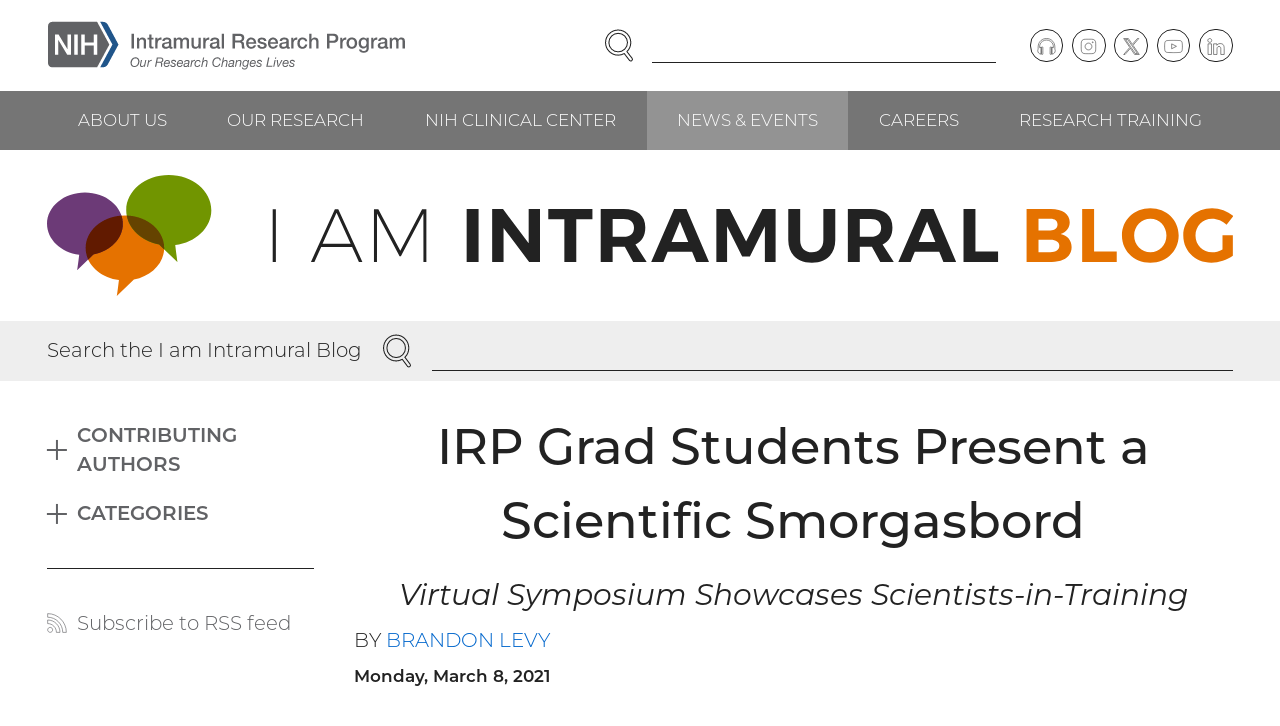

--- FILE ---
content_type: text/html; charset=UTF-8
request_url: https://irp.nih.gov/blog/post/2021/03/irp-grad-students-present-a-scientific-smorgasbord
body_size: 20153
content:
<!DOCTYPE html>
<html lang="en" dir="ltr" class="no-js">
<head>
<meta charset="utf-8" />
<link rel="canonical" href="https://irp.nih.gov/blog/post/2021/03/irp-grad-students-present-a-scientific-smorgasbord" />
<meta name="viewport" content="width=device-width, initial-scale=1.0" />
<link rel="preload" as="font" type="font/woff2" href="/themes/irp/dist/fonts/montserrat-300.woff2" crossorigin="" />
<link rel="apple-touch-icon" sizes="180x180" href="/apple-touch-icon.png" />
<link rel="icon" type="image/png" sizes="32x32" href="/favicon-32x32.png" />
<link rel="icon" type="image/png" sizes="16x16" href="/favicon-16x16.png" />
<link rel="manifest" href="/site.webmanifest" />
<link rel="mask-icon" color="#20558a" href="/safari-pinned-tab.svg" />
<link rel="shortcut icon" href="/favicon.ico" />
<meta name="msapplication-TileColor" content="#20558a" />
<meta name="msapplication-config" content="/browserconfig.xml" />
<meta name="theme-color" content="#20558a" />

<title>IRP Grad Students Present a Scientific Smorgasbord | NIH Intramural Research Program</title>
<link rel="stylesheet" media="all" href="/sites/default/files/css/css_GlYFROsxQNf4N52ltJlOg99JU9KEhOzzRdc6g_gh5Ig.css?delta=0&amp;language=en&amp;theme=irp&amp;include=eJxFyEEOgCAMBMAPIX1TkQZIijRdq_H3Jl68zGGGGzVdhXXbgWTs3Jytg6qHseZ_chwWRQe61IQHp0wqDEnXkBv0meeqofICrpkhnA" />
<link rel="stylesheet" media="all" href="/sites/default/files/css/css_ZPi-3uprEOSZb3-xfN9KCFG1ZlYFIsd4rR0nEGuOae0.css?delta=1&amp;language=en&amp;theme=irp&amp;include=eJxFyEEOgCAMBMAPIX1TkQZIijRdq_H3Jl68zGGGGzVdhXXbgWTs3Jytg6qHseZ_chwWRQe61IQHp0wqDEnXkBv0meeqofICrpkhnA" />


</head>
<body><a href="#main-content" class="visually-hidden focusable skip-link">Skip to main content</a>

<div class="dialog-off-canvas-main-canvas" data-off-canvas-main-canvas><header class="header"><div class="section"><div class="header__wrapper"><div class="header__logo"><div class="block block--content" id="block-sitebranding"><a href="/" class="logo"><img src="/themes/irp/logo.svg" alt="NIH Intramural Research Program, Our Research Changes Lives" width="465" height="63" class="logo__image" /></a>
</div></div><div class="header__navcontrol header-navcontrol"><nav role="navigation" aria-labelledby="block-navigationcontrols-menu" class="block block--menu" id="block-navigationcontrols"><h2 class="visually-hidden" id="block-navigationcontrols-menu">Navigation controls</h2><ul class="menu-inline-icons"><li class="menu-inline-icons__item"><a href="https://search.nih.gov/search?utf8=%E2%9C%93&amp;affiliate=nih-irp" class="menu-inline-icons__link"><svg aria-hidden="true" class="icon icon--search" viewBox="0 0 29 32" width="29" height="32"><use xlink:href="/themes/irp/dist/images/icons/icons.svg?v3#search"></use></svg><span class="menu-inline-icons__text">Search</span></a></li><li class="menu-inline-icons__item"><a href="/site-map" class="menu-inline-icons__link" data-drupal-link-system-path="node/2"><svg aria-hidden="true" class="icon icon--menu" viewBox="0 0 32 32" width="32" height="32"><use xlink:href="/themes/irp/dist/images/icons/icons.svg?v3#menu"></use></svg><span class="menu-inline-icons__text">Menu</span></a></li></ul></nav></div><div class="header__search"><div class="block block--content" id="block-irpsearch"><form accept-charset="UTF-8" action="https://search.nih.gov/search" id="search_form" method="get" role="search" class="search"><input name="utf8" type="hidden" value="✓" /><input name="affiliate" type="hidden" value="nih-irp" /><label class="visually-hidden" for="query">Enter Search Term(s):</label><div class="search__content"><input autocomplete="off" id="query" name="query" type="text" class="search__input" /><button name="commit" type="submit" value="Search" class="search__button"><span class="visually-hidden">Search</span><svg aria-hidden="true" class="icon icon--search" viewBox="0 0 29 32" width="29" height="32"><use xlink:href="/themes/irp/dist/images/icons/icons.svg?v3#search"></use></svg></button></div></form></div></div><div class="header__content header-content"><nav role="navigation" aria-labelledby="block-social-menu" class="block block--menu" id="block-social"><h2 class="visually-hidden" id="block-social-menu">Social follow links</h2><ul class="menu-circle-icons"><li class="menu-circle-icons__item"><a href="/podcast" class="menu-circle-icons__link" data-drupal-link-system-path="node/33"><span class="menu-circle-icons__icon"><svg aria-hidden="true" class="icon icon--podcast" viewBox="0 0 37 32" width="37" height="32"><use xlink:href="/themes/irp/dist/images/icons/icons.svg?v3#podcast"></use></svg></span><span class="visually-hidden">Podcast</span></a></li><li class="menu-circle-icons__item"><a href="https://www.instagram.com/irpatnih/" class="menu-circle-icons__link"><span class="menu-circle-icons__icon"><svg aria-hidden="true" class="icon icon--instagram" viewBox="0 0 32 32" width="32" height="32"><use xlink:href="/themes/irp/dist/images/icons/icons.svg?v3#instagram"></use></svg></span><span class="visually-hidden">Instagram</span></a></li><li class="menu-circle-icons__item"><a href="https://twitter.com/IRPatNIH" class="menu-circle-icons__link"><span class="menu-circle-icons__icon"><svg aria-hidden="true" class="icon icon--twitter" viewBox="0 0 32 32" width="32" height="32"><use xlink:href="/themes/irp/dist/images/icons/icons.svg?v3#twitter"></use></svg></span><span class="visually-hidden">Twitter</span></a></li><li class="menu-circle-icons__item"><a href="https://www.youtube.com/user/IRPNIH" class="menu-circle-icons__link"><span class="menu-circle-icons__icon"><svg aria-hidden="true" class="icon icon--youtube" viewBox="0 0 35 32" width="35" height="32"><use xlink:href="/themes/irp/dist/images/icons/icons.svg?v3#youtube"></use></svg></span><span class="visually-hidden">YouTube</span></a></li><li class="menu-circle-icons__item"><a href="https://www.linkedin.com/company/intramural-research-program-irp" class="menu-circle-icons__link"><span class="menu-circle-icons__icon"><svg aria-hidden="true" class="icon icon--linkedin" viewBox="0 0 33 32" width="33" height="32"><use xlink:href="/themes/irp/dist/images/icons/icons.svg?v3#linkedin"></use></svg></span><span class="visually-hidden">LinkedIn</span></a></li></ul></nav></div></div></div><div class="header__navbar"><div class="section"><div class="header__navwrapper"><div class="header__nav header-nav"><nav role="navigation" aria-labelledby="block-mainnavigation-menu" class="block block--menu" id="block-mainnavigation"><h2 class="visually-hidden" id="block-mainnavigation-menu">Main navigation</h2><ul class="menu menu--level--0"><li class="menu__item menu__item--level--0"><a href="/about-us" class="menu__link menu__link--level--0" data-drupal-link-system-path="node/7">About Us</a><div class="menu__submenu menu__submenu--level--1"><ul class="menu menu--level--1"><li class="menu__item menu__item--level--1"><a href="/about-us/what-is-the-irp" class="menu__link menu__link--level--1" data-drupal-link-system-path="node/13">What Is the IRP?</a></li><li class="menu__item menu__item--level--1"><a href="/about-us/history" class="menu__link menu__link--level--1" data-drupal-link-system-path="node/14">History</a></li><li class="menu__item menu__item--level--1"><a href="/about-us/honors" class="menu__link menu__link--level--1" data-drupal-link-system-path="node/15">Honors</a><div class="menu__submenu menu__submenu--level--2"><ul class="menu menu--level--2"><li class="menu__item menu__item--level--2"><a href="/about-us/honors/nobel-prize" class="menu__link menu__link--level--2" data-drupal-link-system-path="node/43">Nobel Prize</a></li><li class="menu__item menu__item--level--2"><a href="/about-us/honors/lasker-award" class="menu__link menu__link--level--2" data-drupal-link-system-path="node/44">Lasker Award</a></li><li class="menu__item menu__item--level--2"><a href="/about-us/honors/breakthrough-prize" class="menu__link menu__link--level--2" data-drupal-link-system-path="node/45">Breakthrough Prize</a></li><li class="menu__item menu__item--level--2"><a href="/about-us/honors/shaw-prize" class="menu__link menu__link--level--2" data-drupal-link-system-path="node/4021">Shaw Prize</a></li><li class="menu__item menu__item--level--2"><a href="/about-us/honors/presidential-early-career-award-for-scientists-and-engineers-pecase" class="menu__link menu__link--level--2" data-drupal-link-system-path="node/46">Presidential Early Career Award for Scientists and Engineers (PECASE)</a></li><li class="menu__item menu__item--level--2"><a href="/about-us/honors/presidential-medal-of-freedom" class="menu__link menu__link--level--2" data-drupal-link-system-path="node/47">Presidential Medal of Freedom</a></li><li class="menu__item menu__item--level--2"><a href="/about-us/honors/national-medal-of-science" class="menu__link menu__link--level--2" data-drupal-link-system-path="node/48">National Medal of Science</a></li><li class="menu__item menu__item--level--2"><a href="/about-us/honors/searle-scholars" class="menu__link menu__link--level--2" data-drupal-link-system-path="node/49">Searle Scholars</a></li><li class="menu__item menu__item--level--2"><a href="/about-us/honors/the-national-academy-of-sciences" class="menu__link menu__link--level--2" data-drupal-link-system-path="node/50">The National Academy of Sciences</a></li><li class="menu__item menu__item--level--2"><a href="/about-us/honors/the-national-academy-of-medicine" class="menu__link menu__link--level--2" data-drupal-link-system-path="node/51">The National Academy of Medicine</a></li><li class="menu__item menu__item--level--2"><a href="/about-us/honors/the-national-academy-of-engineering" class="menu__link menu__link--level--2" data-drupal-link-system-path="node/52">The National Academy of Engineering</a></li><li class="menu__item menu__item--level--2"><a href="/about-us/honors/the-american-academy-of-arts-and-sciences" class="menu__link menu__link--level--2" data-drupal-link-system-path="node/53">The American Academy of Arts and Sciences</a></li><li class="menu__item menu__item--level--2"><a href="/about-us/honors/national-medal-of-technology-and-innovation" class="menu__link menu__link--level--2" data-drupal-link-system-path="node/54">National Medal of Technology &amp; Innovation</a></li><li class="menu__item menu__item--level--2"><a href="/about-us/honors/samuel-j-heyman-service-to-america-medals" class="menu__link menu__link--level--2" data-drupal-link-system-path="node/55">Samuel J. Heyman Service to America Medals</a></li><li class="menu__item menu__item--level--2"><a href="/about-us/honors/crafoord-prize" class="menu__link menu__link--level--2" data-drupal-link-system-path="node/56">Crafoord Prize</a></li><li class="menu__item menu__item--level--2"><a href="/about-us/honors/fellows-of-the-royal-society" class="menu__link menu__link--level--2" data-drupal-link-system-path="node/3227">Fellows of the Royal Society</a></li><li class="menu__item menu__item--level--2"><a href="/about-us/honors/canada-gairdner-awards" class="menu__link menu__link--level--2" data-drupal-link-system-path="node/57">Canada Gairdner Awards</a></li></ul></div></li><li class="menu__item menu__item--level--1"><a href="/about-us/organization-and-leadership" class="menu__link menu__link--level--1" data-drupal-link-system-path="node/16">Organization &amp; Leadership</a></li><li class="menu__item menu__item--level--1"><a href="/about-us/our-programs" class="menu__link menu__link--level--1" data-drupal-link-system-path="node/17">Our Programs</a><div class="menu__submenu menu__submenu--level--2"><ul class="menu menu--level--2"><li class="menu__item menu__item--level--2"><a href="/about-us/our-programs/nci" class="menu__link menu__link--level--2" data-drupal-link-system-path="node/58">NCI</a></li><li class="menu__item menu__item--level--2"><a href="/about-us/our-programs/nei" class="menu__link menu__link--level--2" data-drupal-link-system-path="node/59">NEI</a></li><li class="menu__item menu__item--level--2"><a href="/about-us/our-programs/nhgri" class="menu__link menu__link--level--2" data-drupal-link-system-path="node/60">NHGRI</a></li><li class="menu__item menu__item--level--2"><a href="/about-us/our-programs/nhlbi" class="menu__link menu__link--level--2" data-drupal-link-system-path="node/61">NHLBI</a></li><li class="menu__item menu__item--level--2"><a href="/about-us/our-programs/nia" class="menu__link menu__link--level--2" data-drupal-link-system-path="node/62">NIA</a></li><li class="menu__item menu__item--level--2"><a href="/about-us/our-programs/niaaa" class="menu__link menu__link--level--2" data-drupal-link-system-path="node/63">NIAAA</a></li><li class="menu__item menu__item--level--2"><a href="/about-us/our-programs/niaid" class="menu__link menu__link--level--2" data-drupal-link-system-path="node/64">NIAID</a></li><li class="menu__item menu__item--level--2"><a href="/about-us/our-programs/niams" class="menu__link menu__link--level--2" data-drupal-link-system-path="node/65">NIAMS</a></li><li class="menu__item menu__item--level--2"><a href="/about-us/our-programs/nibib" class="menu__link menu__link--level--2" data-drupal-link-system-path="node/66">NIBIB</a></li><li class="menu__item menu__item--level--2"><a href="/about-us/our-programs/nichd" class="menu__link menu__link--level--2" data-drupal-link-system-path="node/67">NICHD</a></li><li class="menu__item menu__item--level--2"><a href="/about-us/our-programs/nida" class="menu__link menu__link--level--2" data-drupal-link-system-path="node/68">NIDA</a></li><li class="menu__item menu__item--level--2"><a href="/about-us/our-programs/nidcd" class="menu__link menu__link--level--2" data-drupal-link-system-path="node/69">NIDCD</a></li><li class="menu__item menu__item--level--2"><a href="/about-us/our-programs/nidcr" class="menu__link menu__link--level--2" data-drupal-link-system-path="node/70">NIDCR</a></li><li class="menu__item menu__item--level--2"><a href="/about-us/our-programs/niddk" class="menu__link menu__link--level--2" data-drupal-link-system-path="node/71">NIDDK</a></li><li class="menu__item menu__item--level--2"><a href="/about-us/our-programs/niehs" class="menu__link menu__link--level--2" data-drupal-link-system-path="node/72">NIEHS</a></li><li class="menu__item menu__item--level--2"><a href="/about-us/our-programs/nimh" class="menu__link menu__link--level--2" data-drupal-link-system-path="node/73">NIMH</a></li><li class="menu__item menu__item--level--2"><a href="/about-us/our-programs/nimhd" class="menu__link menu__link--level--2" data-drupal-link-system-path="node/74">NIMHD</a></li><li class="menu__item menu__item--level--2"><a href="/about-us/our-programs/ninds" class="menu__link menu__link--level--2" data-drupal-link-system-path="node/75">NINDS</a></li><li class="menu__item menu__item--level--2"><a href="/about-us/our-programs/ninr" class="menu__link menu__link--level--2" data-drupal-link-system-path="node/76">NINR</a></li><li class="menu__item menu__item--level--2"><a href="/about-us/our-programs/nlm" class="menu__link menu__link--level--2" data-drupal-link-system-path="node/77">NLM</a></li><li class="menu__item menu__item--level--2"><a href="/about-us/our-programs/cc" class="menu__link menu__link--level--2" data-drupal-link-system-path="node/78">CC</a></li><li class="menu__item menu__item--level--2"><a href="/about-us/our-programs/ncats" class="menu__link menu__link--level--2" data-drupal-link-system-path="node/80">NCATS</a></li><li class="menu__item menu__item--level--2"><a href="/about-us/our-programs/nccih" class="menu__link menu__link--level--2" data-drupal-link-system-path="node/81">NCCIH</a></li></ul></div></li><li class="menu__item menu__item--level--1"><a href="/about-us/research-campus-locations" class="menu__link menu__link--level--1" data-drupal-link-system-path="node/18">Research Campus Locations</a></li><li class="menu__item menu__item--level--1"><a href="/about-us/contact-information" class="menu__link menu__link--level--1" data-drupal-link-system-path="node/19">Contact Information</a></li></ul></div></li><li class="menu__item menu__item--level--0"><a href="/our-research" class="menu__link menu__link--level--0" data-drupal-link-system-path="node/8">Our Research</a><div class="menu__submenu menu__submenu--level--1"><ul class="menu menu--level--1"><li class="menu__item menu__item--level--1"><a href="/our-research/scientific-focus-areas" class="menu__link menu__link--level--1" data-drupal-link-system-path="node/20">Scientific Focus Areas</a><div class="menu__submenu menu__submenu--level--2"><ul class="menu menu--level--2"><li class="menu__item menu__item--level--2"><a href="/our-research/scientific-focus-areas/biomedical-engineering-and-biophysics" class="menu__link menu__link--level--2" data-drupal-link-system-path="node/83">Biomedical Engineering &amp; Biophysics</a></li><li class="menu__item menu__item--level--2"><a href="/our-research/scientific-focus-areas/cancer-biology" class="menu__link menu__link--level--2" data-drupal-link-system-path="node/84">Cancer Biology</a></li><li class="menu__item menu__item--level--2"><a href="/our-research/scientific-focus-areas/cell-biology" class="menu__link menu__link--level--2" data-drupal-link-system-path="node/85">Cell Biology</a></li><li class="menu__item menu__item--level--2"><a href="/our-research/scientific-focus-areas/chemical-biology" class="menu__link menu__link--level--2" data-drupal-link-system-path="node/86">Chemical Biology</a></li><li class="menu__item menu__item--level--2"><a href="/our-research/scientific-focus-areas/chromosome-biology" class="menu__link menu__link--level--2" data-drupal-link-system-path="node/87">Chromosome Biology</a></li><li class="menu__item menu__item--level--2"><a href="/our-research/scientific-focus-areas/clinical-research" class="menu__link menu__link--level--2" data-drupal-link-system-path="node/88">Clinical Research</a></li><li class="menu__item menu__item--level--2"><a href="/our-research/scientific-focus-areas/computational-biology" class="menu__link menu__link--level--2" data-drupal-link-system-path="node/89">Computational Biology</a></li><li class="menu__item menu__item--level--2"><a href="/our-research/scientific-focus-areas/developmental-biology" class="menu__link menu__link--level--2" data-drupal-link-system-path="node/90">Developmental Biology</a></li><li class="menu__item menu__item--level--2"><a href="/our-research/scientific-focus-areas/epidemiology" class="menu__link menu__link--level--2" data-drupal-link-system-path="node/91">Epidemiology</a></li><li class="menu__item menu__item--level--2"><a href="/our-research/scientific-focus-areas/genetics-and-genomics" class="menu__link menu__link--level--2" data-drupal-link-system-path="node/92">Genetics &amp; Genomics</a></li><li class="menu__item menu__item--level--2"><a href="/our-research/scientific-focus-areas/health-disparities" class="menu__link menu__link--level--2" data-drupal-link-system-path="node/93">Health Disparities</a></li><li class="menu__item menu__item--level--2"><a href="/our-research/scientific-focus-areas/immunology" class="menu__link menu__link--level--2" data-drupal-link-system-path="node/94">Immunology</a></li><li class="menu__item menu__item--level--2"><a href="/our-research/scientific-focus-areas/microbiology-and-infectious-diseases" class="menu__link menu__link--level--2" data-drupal-link-system-path="node/95">Microbiology &amp; Infectious Diseases</a></li><li class="menu__item menu__item--level--2"><a href="/our-research/scientific-focus-areas/molecular-biology-and-biochemistry" class="menu__link menu__link--level--2" data-drupal-link-system-path="node/96">Molecular Biology &amp; Biochemistry</a></li><li class="menu__item menu__item--level--2"><a href="/our-research/scientific-focus-areas/molecular-pharmacology" class="menu__link menu__link--level--2" data-drupal-link-system-path="node/97">Molecular Pharmacology</a></li><li class="menu__item menu__item--level--2"><a href="/our-research/scientific-focus-areas/neuroscience" class="menu__link menu__link--level--2" data-drupal-link-system-path="node/98">Neuroscience</a></li><li class="menu__item menu__item--level--2"><a href="/our-research/scientific-focus-areas/rna-biology" class="menu__link menu__link--level--2" data-drupal-link-system-path="node/99">RNA Biology</a></li><li class="menu__item menu__item--level--2"><a href="/our-research/scientific-focus-areas/social-and-behavioral-sciences" class="menu__link menu__link--level--2" data-drupal-link-system-path="node/100">Social &amp; Behavioral Sciences</a></li><li class="menu__item menu__item--level--2"><a href="/our-research/scientific-focus-areas/stem-cell-biology" class="menu__link menu__link--level--2" data-drupal-link-system-path="node/101">Stem Cell Biology</a></li><li class="menu__item menu__item--level--2"><a href="/our-research/scientific-focus-areas/structural-biology" class="menu__link menu__link--level--2" data-drupal-link-system-path="node/102">Structural Biology</a></li><li class="menu__item menu__item--level--2"><a href="/our-research/scientific-focus-areas/systems-biology" class="menu__link menu__link--level--2" data-drupal-link-system-path="node/103">Systems Biology</a></li><li class="menu__item menu__item--level--2"><a href="/our-research/scientific-focus-areas/virology" class="menu__link menu__link--level--2" data-drupal-link-system-path="node/104">Virology</a></li></ul></div></li><li class="menu__item menu__item--level--1"><a href="/pi" class="menu__link menu__link--level--1" data-drupal-link-system-path="node/21">Principal Investigators</a><div class="menu__submenu menu__submenu--level--2"><ul class="menu menu--level--2"><li class="menu__item menu__item--level--2"><a href="/our-research/principal-investigators/name" class="menu__link menu__link--level--2" data-drupal-link-system-path="our-research/principal-investigators/name">View by Investigator Name</a></li><li class="menu__item menu__item--level--2"><a href="/our-research/principal-investigators/focus" class="menu__link menu__link--level--2" data-drupal-link-system-path="our-research/principal-investigators/focus">View by Scientific Focus Area</a></li></ul></div></li><li class="menu__item menu__item--level--1"><a href="/accomplishments" class="menu__link menu__link--level--1" data-drupal-link-system-path="node/22">Accomplishments</a><div class="menu__submenu menu__submenu--level--2"><ul class="menu menu--level--2"><li class="menu__item menu__item--level--2"><a href="/accomplishments/accomplishments-by-date" class="menu__link menu__link--level--2" data-drupal-link-system-path="node/105">View All Accomplishments by Date</a></li><li class="menu__item menu__item--level--2"><a href="/accomplishments/view-all-health-topics" class="menu__link menu__link--level--2" data-drupal-link-system-path="node/106">View All Health Topics</a></li><li class="menu__item menu__item--level--2"><a href="/accomplishments/the-body" class="menu__link menu__link--level--2" data-drupal-link-system-path="taxonomy/term/9">The Body</a></li><li class="menu__item menu__item--level--2"><a href="/accomplishments/health-and-wellness" class="menu__link menu__link--level--2" data-drupal-link-system-path="taxonomy/term/10">Health &amp; Wellness</a></li><li class="menu__item menu__item--level--2"><a href="/accomplishments/conditions-and-diseases" class="menu__link menu__link--level--2" data-drupal-link-system-path="taxonomy/term/11">Conditions &amp; Diseases</a></li><li class="menu__item menu__item--level--2"><a href="/accomplishments/procedures" class="menu__link menu__link--level--2" data-drupal-link-system-path="taxonomy/term/12">Procedures</a></li></ul></div></li><li class="menu__item menu__item--level--1"><a href="/our-research/accelerating-science" class="menu__link menu__link--level--1" data-drupal-link-system-path="node/23">Accelerating Science</a><div class="menu__submenu menu__submenu--level--2"><ul class="menu menu--level--2"><li class="menu__item menu__item--level--2"><a href="/our-research/accelerating-science/investing-in-cutting-edge-animal-models" class="menu__link menu__link--level--2" data-drupal-link-system-path="node/107">Investing in Cutting-Edge Animal Models</a></li><li class="menu__item menu__item--level--2"><a href="/our-research/accelerating-science/creating-cell-based-therapies" class="menu__link menu__link--level--2" data-drupal-link-system-path="node/108">Creating Cell-Based Therapies</a></li><li class="menu__item menu__item--level--2"><a href="/our-research/accelerating-science/advancing-computational-and-structural-biology" class="menu__link menu__link--level--2" data-drupal-link-system-path="node/109">Advancing Computational and Structural Biology</a></li><li class="menu__item menu__item--level--2"><a href="/our-research/accelerating-science/combating-drug-resistance" class="menu__link menu__link--level--2" data-drupal-link-system-path="node/110">Combating Drug Resistance</a></li><li class="menu__item menu__item--level--2"><a href="/our-research/accelerating-science/developing-novel-imaging-techniques" class="menu__link menu__link--level--2" data-drupal-link-system-path="node/111">Developing Novel Imaging Techniques</a></li><li class="menu__item menu__item--level--2"><a href="/our-research/accelerating-science/charting-the-pathways-of-inflammation" class="menu__link menu__link--level--2" data-drupal-link-system-path="node/112">Charting the Pathways of Inflammation</a></li><li class="menu__item menu__item--level--2"><a href="/our-research/accelerating-science/zooming-in-on-the-microbiome" class="menu__link menu__link--level--2" data-drupal-link-system-path="node/113">Zooming in on the Microbiome</a></li><li class="menu__item menu__item--level--2"><a href="/our-research/accelerating-science/uncovering-new-opportunities-for-natural-products" class="menu__link menu__link--level--2" data-drupal-link-system-path="node/114">Uncovering New Opportunities for Natural Products</a></li><li class="menu__item menu__item--level--2"><a href="/our-research/accelerating-science/stimulating-neuroscience-research" class="menu__link menu__link--level--2" data-drupal-link-system-path="node/115">Stimulating Neuroscience Research</a></li><li class="menu__item menu__item--level--2"><a href="/our-research/accelerating-science/pursuing-precision-medicine" class="menu__link menu__link--level--2" data-drupal-link-system-path="node/116">Pursuing Precision Medicine</a></li><li class="menu__item menu__item--level--2"><a href="/our-research/accelerating-science/unlocking-the-potential-of-rna-biology-and-therapeutics" class="menu__link menu__link--level--2" data-drupal-link-system-path="node/117">Unlocking the Potential of RNA Biology and Therapeutics</a></li><li class="menu__item menu__item--level--2"><a href="/our-research/accelerating-science/producing-novel-vaccines" class="menu__link menu__link--level--2" data-drupal-link-system-path="node/118">Producing Novel Vaccines</a></li></ul></div></li><li class="menu__item menu__item--level--1"><a href="/our-research/research-in-action" class="menu__link menu__link--level--1" data-drupal-link-system-path="node/24">Research in Action</a><div class="menu__submenu menu__submenu--level--2"><ul class="menu menu--level--2"><li class="menu__item menu__item--level--2"><a href="/our-research/research-in-action" class="menu__link menu__link--level--2" data-drupal-link-system-path="node/24">View All Stories</a></li><li class="menu__item menu__item--level--2"><a href="/our-research/research-in-action/healing-better-faster" class="menu__link menu__link--level--2" data-drupal-link-system-path="node/4317">Healing Better, Faster</a></li><li class="menu__item menu__item--level--2"><a href="/our-research/research-in-action/no-tech-no-problem" class="menu__link menu__link--level--2" data-drupal-link-system-path="node/4269">No Tech? No Problem!</a></li><li class="menu__item menu__item--level--2"><a href="/our-research/research-in-action/battling-blood-sucking-bugs" class="menu__link menu__link--level--2" data-drupal-link-system-path="node/4136">Battling Blood-Sucking Bugs</a></li><li class="menu__item menu__item--level--2"><a href="/our-research/research-in-action/unexpected-leads-to-curb-addiction" class="menu__link menu__link--level--2" data-drupal-link-system-path="node/4137">Unexpected Leads to Curb Addiction</a></li></ul></div></li><li class="menu__item menu__item--level--1"><a href="/our-research/trans-irp-research-resources" class="menu__link menu__link--level--1" data-drupal-link-system-path="node/25">Trans-IRP Research Resources</a><div class="menu__submenu menu__submenu--level--2"><ul class="menu menu--level--2"><li class="menu__item menu__item--level--2"><a href="/our-research/research-resources/supercomputing" class="menu__link menu__link--level--2" data-drupal-link-system-path="node/119">Supercomputing</a></li></ul></div></li><li class="menu__item menu__item--level--1"><a href="/our-research/irp-review-process" class="menu__link menu__link--level--1" data-drupal-link-system-path="node/26">IRP Review Process</a></li><li class="menu__item menu__item--level--1"><a href="/our-research/commercializing-inventions" class="menu__link menu__link--level--1" data-drupal-link-system-path="node/27">Commercializing Inventions</a></li></ul></div></li><li class="menu__item menu__item--level--0"><a href="/nih-clinical-center" class="menu__link menu__link--level--0" data-drupal-link-system-path="node/9">NIH Clinical Center</a><div class="menu__submenu menu__submenu--level--1"><ul class="menu menu--level--1"><li class="menu__item menu__item--level--1"><a href="/nih-clinical-center/clinical-center-facilities" class="menu__link menu__link--level--1" data-drupal-link-system-path="node/28">Clinical Center Facilities</a></li><li class="menu__item menu__item--level--1"><a href="/nih-clinical-center/clinical-faculty" class="menu__link menu__link--level--1" data-drupal-link-system-path="nih-clinical-center/clinical-faculty">Clinical Faculty</a></li><li class="menu__item menu__item--level--1"><a href="/nih-clinical-center/advancing-translational-science" class="menu__link menu__link--level--1" data-drupal-link-system-path="node/29">Advancing Translational Science</a></li><li class="menu__item menu__item--level--1"><a href="/nih-clinical-center/clinical-trials" class="menu__link menu__link--level--1" data-drupal-link-system-path="node/30">Clinical Trials</a><div class="menu__submenu menu__submenu--level--2"><ul class="menu menu--level--2"><li class="menu__item menu__item--level--2"><a href="/nih-clinical-center/clinical-trials/get-involved-with-clinical-research" class="menu__link menu__link--level--2" data-drupal-link-system-path="node/120">Get Involved with Clinical Research</a></li><li class="menu__item menu__item--level--2"><a href="/nih-clinical-center/clinical-trials/physician-resources" class="menu__link menu__link--level--2" data-drupal-link-system-path="node/121">Physician Resources</a></li></ul></div></li></ul></div></li><li class="menu__item menu__item--level--0"><a href="/news-and-events" class="menu__link menu__link--level--0 is-active-trail" data-drupal-link-system-path="node/10">News &amp; Events</a><div class="menu__submenu menu__submenu--level--1"><ul class="menu menu--level--1"><li class="menu__item menu__item--level--1"><a href="/news-and-events/in-the-news" class="menu__link menu__link--level--1" data-drupal-link-system-path="node/31">In the News</a></li><li class="menu__item menu__item--level--1"><a href="/blog" class="menu__link menu__link--level--1 is-active-trail" data-drupal-link-system-path="node/32">I am Intramural Blog</a></li><li class="menu__item menu__item--level--1"><a href="/podcast" class="menu__link menu__link--level--1" data-drupal-link-system-path="node/33">Speaking of Science Podcast</a></li><li class="menu__item menu__item--level--1"><a href="/scibites" class="menu__link menu__link--level--1" data-drupal-link-system-path="node/34">SciBites Video Shorts</a></li><li class="menu__item menu__item--level--1"><a href="/catalyst" class="menu__link menu__link--level--1" data-drupal-link-system-path="catalyst">The NIH Catalyst Newsletter</a></li><li class="menu__item menu__item--level--1"><a href="/news-and-events/events" class="menu__link menu__link--level--1" data-drupal-link-system-path="node/35">Events</a></li></ul></div></li><li class="menu__item menu__item--level--0"><a href="/careers" class="menu__link menu__link--level--0" data-drupal-link-system-path="node/11">Careers</a><div class="menu__submenu menu__submenu--level--1"><ul class="menu menu--level--1"><li class="menu__item menu__item--level--1"><a href="/careers/faculty-level-scientific-careers" class="menu__link menu__link--level--1" data-drupal-link-system-path="node/36">Faculty-Level Scientific Careers</a></li><li class="menu__item menu__item--level--1"><a href="/careers/trans-nih-scientific-recruitments" class="menu__link menu__link--level--1" data-drupal-link-system-path="node/37">Trans-NIH Scientific Recruitments</a><div class="menu__submenu menu__submenu--level--2"><ul class="menu menu--level--2"><li class="menu__item menu__item--level--2"><a href="/careers/trans-nih-scientific-recruitments/stadtman-tenure-track-investigators" class="menu__link menu__link--level--2" data-drupal-link-system-path="node/122">Stadtman Tenure-Track Investigators</a><div class="menu__submenu menu__submenu--level--3"><ul class="menu menu--level--3"><li class="menu__item menu__item--level--3"><a href="/careers/trans-nih-scientific-recruitments/stadtman-tenure-track-investigators/science-the-stadtman-way" class="menu__link menu__link--level--3" data-drupal-link-system-path="node/126">Science, the Stadtman Way</a></li></ul></div></li><li class="menu__item menu__item--level--2"><a href="/careers/trans-nih-scientific-recruitments/lasker-clinical-research-scholars" class="menu__link menu__link--level--2" data-drupal-link-system-path="node/123">Lasker Clinical Research Scholars</a></li><li class="menu__item menu__item--level--2"><a href="/careers/trans-nih-scientific-recruitments/independent-research-scholar" class="menu__link menu__link--level--2" data-drupal-link-system-path="node/124">Independent Research Scholar</a></li></ul></div></li><li class="menu__item menu__item--level--1"><a href="/careers/scientific-and-clinical-careers" class="menu__link menu__link--level--1" data-drupal-link-system-path="node/38">Scientific &amp; Clinical Careers</a></li><li class="menu__item menu__item--level--1"><a href="/careers/administrative-careers" class="menu__link menu__link--level--1" data-drupal-link-system-path="node/39">Administrative Careers</a></li></ul></div></li><li class="menu__item menu__item--level--0"><a href="/research-training" class="menu__link menu__link--level--0" data-drupal-link-system-path="node/12">Research Training</a><div class="menu__submenu menu__submenu--level--1"><ul class="menu menu--level--1"><li class="menu__item menu__item--level--1"><a href="/research-training/program-information" class="menu__link menu__link--level--1" data-drupal-link-system-path="node/40">Program Information</a></li><li class="menu__item menu__item--level--1"><a href="/research-training/training-opportunities" class="menu__link menu__link--level--1" data-drupal-link-system-path="node/41">Training Opportunities</a></li><li class="menu__item menu__item--level--1"><a href="/research-training/nih-work-life-resources" class="menu__link menu__link--level--1" data-drupal-link-system-path="node/42">NIH Work/Life Resources</a></li></ul></div></li></ul></nav></div></div></div></div></header>
<div class="block block--content" id="block-blogbanner"><div class="banner banner--blog"><div class="section"><div class="banner__logo"><a href="/blog"><img src="/themes/irp/dist/images/logos/iamintramuralblog.svg" alt="I am Intramural Blog" width="980" height="100" /></a></div></div></div></div><div class="banner-search"><div class="section"><div class="block block--content" id="block-blogsearch"><form accept-charset="UTF-8" action="https://search.nih.gov/search/docs" id="search_form-4097" method="get" role="search" class="search"><input name="utf8" type="hidden" value="✓" /><input name="affiliate" type="hidden" value="nih-irp" /><input name="dc" type="hidden" value="4097" /><label class="search__label" for="query-4097">Search the I am Intramural Blog</label><div class="search__content"><input autocomplete="off" id="query-4097" name="query" type="text" class="search__input" /><button name="commit" type="submit" value="Search" class="search__button"><span class="visually-hidden">Search</span><svg aria-hidden="true" class="icon icon--search" viewBox="0 0 29 32" width="29" height="32"><use xlink:href="/themes/irp/dist/images/icons/icons.svg?v3#search"></use></svg></button></div></form></div></div></div><div class="section"><div data-drupal-messages-fallback class="hidden"></div></div><main role="main"><div id="main-content" tabindex="-1"></div><div class="section"><div class="content-sidebar"><div class="content-sidebar__main"><div class="content-sidebar__main-content"><div class="block block--content" id="block-mainpagecontent-2"><article><h1>IRP Grad Students Present a Scientific Smorgasbord</h1><p class="text-subtitle text-align-center">Virtual Symposium Showcases Scientists-in-Training</p><p class="text-byline">By <a href="/blog/author/brandon-levy" hreflang="en">Brandon Levy</a></p><p class="date "><time datetime="2021-03-08T12:00:00Z">Monday, March 8, 2021</time>
</p><p>Even in the midst of a global pandemic, life at NIH goes on. IRP researchers continue to run experiments, publish scientific papers, and train the next generation of scientists, including the many graduate students performing research in IRP labs through the <a href="https://www.training.nih.gov/programs/gpp">Graduate Partnership Program</a>. On February 17 and 18, more than 100 of these scientists-in-training presented their work virtually at the NIH’s 17th annual Graduate Student Research Symposium. Like last year’s entirely online <a data-entity-substitution="canonical" data-entity-type="node" data-entity-uuid="072f160e-596e-44d8-a458-296d349397cf" href="/blog/post/2020/05/postbac-poster-day-goes-virtual">Postbac Poster Day</a>, the event overcame the constraints of COVID-19 precautions to showcase a broad range of research, including several studies focused on the novel coronavirus. Read on to learn about the intriguing experiments being done by a handful of NIH’s many talented graduate students.</p> <p><strong>Khalin Nisbett: Exploring the Action of an Emotion-Regulating Molecule</strong></p><div class="image image--right"><figure class="image__wrapper"><picture><source srcset="/sites/default/files/styles/webp_image_half/public/media/image/2022-01/Khalin%20Nisbett%20headshot%202.png.webp?itok=CABQONlN" type="image/webp" /><img src="/sites/default/files/styles/image_half/public/media/image/2022-01/Khalin%20Nisbett%20headshot%202.png?itok=IyJ3naQB" alt="Khalin Nisbett" width="600" height="626" class="image__img" /></picture></figure></div><p>Khalin’s love of chemistry has brought her a long way from her home in the Federation of Saint Kitts and Nevis, an island nation in the West Indies. After conducting undergraduate research on a species of fish whose flesh contains toxic agents and a molecule in lemongrass that could have anti-cancer properties, she decided her true interests lie in the chemicals that circulate in our brains, known as neurotransmitters.</p> <p>“I’d always been intrigued by the fact that two reactants can interact and give rise to a new product,” she explains. “What’s even more interesting is that, when these same reactants are in a different environment, they can produce a completely different product. This is so much like us humans; the ‘human product’ ­— personality, emotional wellbeing, the desires of an individual — are dependent on so many factors, and being able to learn how those factors influence us on a neuronal and neural circuit level is so exciting to me.”</p> <p>Now a graduate student at the University of Illinois at Chicago, Khalin is working with IRP senior investigator <a href="https://irp.drugabuse.gov/staff-members/george-f-koob/">George Koob, Ph.D.</a>, to explore whether a synthetic version of a neurotransmitter called oxytocin might prove to be useful as a therapy for mood and anxiety disorders, substance use disorders, and other psychiatric ailments. Oxytocin is often referred to as the ‘love hormone’ due to its role in trust, sex, and social bonding, but the biological mechanisms by which it affects these behaviors remain mysterious. Khalin’s research at the NIH has revealed that infusing oxytocin into the brains of mice reduces behaviors thought to be related to depression and anxiety. She has also found preliminary evidence suggesting that oxytocin exerts these effects by influencing the function of chemical docking stations in the brain called μ-opioid receptors.</p> <p>Khalin says she has found working with Dr. Koob “very inspiring,” and she has also benefited from the support of numerous others in her lab, from postdoctoral researchers all the way down to fellow scientists-in-training. </p> <p>“The NIH is truly a rich and nurturing environment for trainees hoping to impact the world in important ways because this is exactly what our mentors are doing,” she says. “I especially enjoy being surrounded by equally ambitious trainees and the intellectual freedom the Intramural program allows.”</p> <p><strong>Julia Gross: Assessing Antibiotics’ Effects on the Immune System</strong></p><div class="image image--left"><figure class="image__wrapper"><picture><source srcset="/sites/default/files/styles/webp_image_half/public/media/image/2022-01/Julia%20Gross%20headshot%20crop.jpg.webp?itok=gqnOnBUw" type="image/webp" /><img src="/sites/default/files/styles/image_half/public/media/image/2022-01/Julia%20Gross%20headshot%20crop.jpg?itok=IXYUSNUm" alt="Julia Gross" width="600" height="555" class="image__img" /></picture></figure></div><p>A San Francisco native, Julia has been studying the immune system since high school, when she worked in a cancer immunology lab at Stanford University. It was this experience that convinced her she was destined for a career in science.</p> <p>“I loved doing experiments that pushed against the edge of what was known,” Julia says. “I saw my coworkers in the lab define their own questions, plan experiments, evaluate if the data they generated actually answered their questions, troubleshoot, rinse, repeat. It was thrilling.”</p> <p>After enrolling in a Ph.D. program at Emory University in Atlanta, Georgia, she began investigating how bacteria become resistant to antibiotics, but soon became curious about how those treatments affect not just bacteria but also the body’s immune response to invaders. Now working with IRP senior investigator <a href="/pi/iain-fraser">Iain Fraser, Ph.D.</a>, she has found that treating a bacterial infection with antibiotics that directly kill bacteria increases the body’s production of molecules that trigger inflammation, whereas using an antibiotic that suppresses bacterial growth without killing the organisms outright reduces levels of those inflammatory chemicals. To follow up on that study, she plans to measure how different types of antibiotics affect levels of a wider array of immune system molecules, as well as the behavior of immune cells called macrophages. This sort of knowledge is becoming increasingly important as more and more strains of bacteria develop <a data-entity-substitution="canonical" data-entity-type="node" data-entity-uuid="792935d7-f4e0-48ea-a711-488bb8a4fe8c" href="/our-research/accelerating-science/combating-drug-resistance">antibiotic resistance</a>.</p> <p>“This project improves our foundational understanding about how a patient’s immune system is affected by antibiotic drug treatments,” she explains. “This paves the way for developing future therapeutics that can effectively recruit a healthy patient’s immune system into the fight against a bacterial infection as crucial backup for a less-than-fully-effective antibiotic.”</p> <p><strong>Luis Rivera García: Revving Up Receptors to Improve Pain Treatment</strong></p><div class="image image--right"><figure class="image__wrapper"><picture><source srcset="/sites/default/files/styles/webp_image_half/public/media/image/2022-01/Luis%20Rivera%20Garica%20headshot%202%20crop.jpg.webp?itok=kmmv9AwY" type="image/webp" /><img src="/sites/default/files/styles/image_half/public/media/image/2022-01/Luis%20Rivera%20Garica%20headshot%202%20crop.jpg?itok=y9pjmu-h" alt="Luis Rivera Garcia" width="600" height="837" class="image__img" /></picture></figure></div><p>Throughout his childhood in Bayamón, Puerto Rico, Luis harbored a ceaseless curiosity about “the how and why of everything, especially the body,” he says, and he eventually discovered that scientific research could help quench that thirst for understanding. He began his Ph.D. studies at the Universidad Central del Caribe, located in his hometown, where he investigated how a compound found in tobacco leaves called 4R-crembranoid — ‘4R’ for short — affects the ‘nicotinic’ receptors in the brain that the nicotine in tobacco binds to. Sadly, the devastation wrought by Hurricane Maria in 2017 hindered his ability to complete his thesis research in Puerto Rico, prompting him to join the lab of IRP investigator <a href="/pi/yarimar-carrasquillo">Yarimar Carrasquillo, Ph.D.</a>, to continue his work.</p> <p>“In Dr. Carrasquillo's lab, I learned about chronic pain and the challenges associated with current treatment options, which inspired me to focus the rest of my thesis on evaluating whether 4R could function as a novel therapeutic option for pain treatment,” he says. “Identifying novel treatments for pain with limited side effects is needed to improve chronic pain patients' quality of life.”</p> <p>Luis already knew that activating nicotinic receptors can reduce pain, but designing therapies based on this principle has proven difficult because over-stimulating those receptors can cause them to become less sensitive, leading to undesirable side effects. However, during his time in Dr. Carrasquillo’s lab, Luis has shown that 4R might circumvent this issue by causing neurons with nicotinic receptors to fire more when other substances bind to those receptors, rather than 4R stimulating the receptors itself. What’s more, Luis observed that 4R appeared to decrease inflammation and hypersensitivity to cold and heat in a mouse model of chronic pain, further bolstering its potential as a pain treatment.</p> <p>Coming to the NIH has not only allowed Luis to overcome the setbacks he experienced in Puerto Rico, but has also expanded his horizons both professionally and personally. He has learned a great deal from his IRP colleagues, and being at the NIH has enabled him to follow his experimental results wherever they might take him.</p> <p>“It has been satisfying to work with people from all over the world who share a passion for science,” he says. “I don't think I could have asked for a better mentor and group to develop my thesis project than the one I'm in. The facilities and seemingly unlimited resources have given me the freedom to focus on answering research questions, a commodity not experienced by many Puerto Rico scientists. I refer to the NIH as the ‘mecca’ for scientists, and I feel proud to be part of this community.”</p> <p><strong>Temesgen Andargie: Seeking Biomarkers to Predict Severe COVID-19</strong></p><div class="image image--left"><figure class="image__wrapper"><picture><source srcset="/sites/default/files/styles/webp_image_half/public/media/image/2022-01/Temesgen%20Andargie%20headshot.jpg.webp?itok=6-LgbjhY" type="image/webp" /><img src="/sites/default/files/styles/image_half/public/media/image/2022-01/Temesgen%20Andargie%20headshot.jpg?itok=C3Nnjgqx" alt="Temesgen Andargie" width="600" height="600" class="image__img" /></picture></figure></div><p>A scientific discovery made decades before his birth inspired Temesgen to become a scientist. In the rural area of Ethiopia where he grew up, villagers wash their clothes in water mixed with a powder made from the berries and leaves of the African soapberry tree. As a child, Temesgen learned the story of Ethiopian scientist Dr. Akilu Lemma, who in 1964 noticed dead snails floating in water downstream from where people washed their clothes. This observation led Dr. Lemma to discover that soapberry could be used to control populations of freshwater snails, which can carry parasitic worms responsible for a serious chronic illness called bilharzia.</p> <p>While in elementary school, Temesgen idolized Dr. Lemma, going as far as confirming for himself that soapberry suds kill snails. Nowadays, he is interested in how advanced genetic sequencing technologies can help diagnose diseases and illuminate what causes them. As part of his Ph.D. program at Howard University in Washington, D.C., Temesgen is working with IRP Lasker Clinical Research Scholar <a href="https://www.nhlbi.nih.gov/science/applied-precision-omics/people/agbor-sean">Sean Agbor-Enoh, M.D., Ph.D.</a>, to find a way to use freely circulating fragments of DNA in the blood, known as ‘cell-free’ DNA, to predict COVID-19 patients’ risk for developing life-threatening symptoms. Already, he has shown that COVID-19 patients with dramatically elevated amounts of cell-free DNA in their blood upon admission to the hospital were significantly more likely to die or require treatment in the intensive care unit.</p> <p>“These markers may be useful to identify high-risk patients early in the course of COVID-19 to initiate useful treatments before a patient develops severe complications and dies,” Temesgen says.</p><div class="highlight"><div class="image image--left image--size--quarter"><figure class="image__wrapper"><picture><source srcset="/sites/default/files/styles/webp_image_quarter/public/media/image/2022-01/Amy%20Kwarteng%20blog%20ad%20crop2.jpg.webp?itok=tcwiOQpB" type="image/webp" /><img src="/sites/default/files/styles/image_quarter/public/media/image/2022-01/Amy%20Kwarteng%20blog%20ad%20crop2.jpg?itok=WGSpSd0Y" alt="NIH postbac Amy Kwarteng" width="300" height="269" class="image__img" /></picture></figure></div><p><strong>More From the IRP</strong><br><em>Blog</em><br><a data-entity-substitution="canonical" data-entity-type="node" data-entity-uuid="072f160e-596e-44d8-a458-296d349397cf" href="/blog/post/2020/05/postbac-poster-day-goes-virtual">Postbac Poster Day Goes Virtual</a></p></div><p>As a student interested in advanced sequencing techniques, Temesgen has wasted no time taking advantage of the top-of-the-line resources provided to him by the IRP. However, his research has been enhanced not just by state-of-the-art gadgets but also the people he is working with. </p> <p>“NIH is an excellent place for a graduate student training and doing research,” he says. “My favorite part is the opportunity to work in a research laboratory equipped with cutting-edge technologies and interact with outstanding professionals to answer research questions. These experiences drive me to increase my research activities.”</p> <p><strong>Josette Wlaschin: Helping Damaged Neurons Cheat Death</strong></p><div class="image image--right"><figure class="image__wrapper"><picture><source srcset="/sites/default/files/styles/webp_image_half/public/media/image/2022-01/Josette%20Wlaschin%20photo%20from%20postbac%20poster%20day%202019.jpg.webp?itok=eF3Tp5hu" type="image/webp" /><img src="/sites/default/files/styles/image_half/public/media/image/2022-01/Josette%20Wlaschin%20photo%20from%20postbac%20poster%20day%202019.jpg?itok=kFM6DvtA" alt="Josette Wlaschin" width="600" height="745" class="image__img" /></picture></figure></div><p>Perhaps more than most IRP graduate students, Josette knows how to get the most out of working at NIH. She spent two years in the lab of IRP investigator <a href="/pi/claire-le-pichon">Claire Le Pichon, Ph.D.</a>, as a postbaccalaureate research fellow before enrolling in graduate school at Johns Hopkins University in Baltimore, Maryland, and returning to Dr. Le Pichon’s group last year to complete her dissertation research. Josette credits her parents with her long-standing interest in science, as both of them work in science-related fields; however, it was another family member whose illness pushed her to specifically study the brain.</p> <p>“My grandmother was diagnosed with Alzheimer’s disease in her early 50s, and early-onset Alzheimer’s disease has worried my entire family ever since then,” she says. “This initially inspired me to shadow neurosurgeons in the hope of becoming a neurologist and treating patients with these diseases. However, it soon became clear to me that there were few good treatments available for numerous neurodegenerative diseases and that I could make a bigger impact by studying the underlying mechanisms of those diseases.”</p> <p>Josette’s research focuses on exploring how a molecule called dual leucine zipper kinase (DLK) affects the ability of neurons to regenerate after an injury or survive the insults thrown at them by disease. She has discovered that eliminating the gene for DLK, combined with boosting production of a protein called ATF3, helps preserve neurons and reduce muscle atrophy in a mouse model of the degenerative neurological disease amyotrophic lateral sclerosis, better known as ALS. Her results suggest that manipulating DLK and ATF3 — possibly via gene therapy — could benefit patients with illnesses or injuries that kill neurons.</p> <p>As much as the IRP has to offer scientists at all stages in their careers, Josette says she has benefited the most from collaborating with other members of her lab. Hearing her talk about her colleagues, it’s not at all surprising that she decided to return to Dr. Le Pichon’s team.</p> <p>“Dr. Le Pichon’s lab was very small when I initially decided to join, and I felt that this would be a good environment for me to learn new skills and become a more independent researcher,” Josette explains. “As interested as I am in the research, the lab environment has definitely helped me become a better researcher and a more confident student. Dr. Le Pichon is a wonderful mentor and extremely patient and the rest of the people in the lab are amazing to work with.”</p> <p>Working in the lab can be challenging even in the best of circumstances, and the COVID-19 pandemic has undoubtedly thrown up obstacles that NIH’s graduate students could not have predicted. Nevertheless, with the assistance of the IRP’s world-class resources and the support of their labmates and mentors, these five students and many others have been able to continue gaining new knowledge, learning new skills, and making new discoveries that could one day help improve human health.</p> <p><em><a href="https://list.nih.gov/cgi-bin/wa.exe?SUBED1=nih_irp_webinfo&amp;A=1">Subscribe to our weekly newsletter</a> to stay up-to-date on the latest breakthroughs in the NIH Intramural Research Program.</em></p><hr><div><strong>Category:</strong> <a href="/blog/category/events" hreflang="en">Events</a></div><div><strong>Tags:</strong> <a href="/blog/tag/training" hreflang="en">training</a>, <a href="/blog/tag/research-training" hreflang="en">research training</a>, <a href="/blog/tag/mentorship" hreflang="en">mentorship</a>, <a href="/blog/tag/poster-day" hreflang="en">poster day</a>, <a href="/blog/tag/graduate-students" hreflang="en">graduate students</a>, <a href="/blog/tag/neurotransmitters" hreflang="en">neurotransmitters</a>, <a href="/blog/tag/neuroscience" hreflang="en">neuroscience</a>, <a href="/blog/tag/brain" hreflang="en">brain</a>, <a href="/blog/tag/neurons" hreflang="en">neurons</a>, <a href="/blog/tag/immunology" hreflang="en">immunology</a>, <a href="/blog/tag/immune-system" hreflang="en">immune system</a>, <a href="/blog/tag/bacteria" hreflang="en">bacteria</a>, <a href="/blog/tag/antibiotics" hreflang="en">antibiotics</a>, <a href="/blog/tag/pain" hreflang="en">pain</a>, <a href="/blog/tag/dna" hreflang="en">DNA</a>, <a href="/blog/tag/covid-19" hreflang="en">COVID-19</a>, <a href="/blog/tag/coronavirus" hreflang="en">coronavirus</a>, <a href="/blog/tag/biomarkers" hreflang="en">biomarkers</a>, <a href="/blog/tag/als" hreflang="en">ALS</a></div><h2>Related Blog Posts</h2><div class="js-view-dom-id-4ffaa695e8eaca846989f613f9cfab38e9ed788534ef0346233615f9b7edf724"><div><ul><li><a href="/blog/post/2021/08/nih-summer-interns-show-off-in-poster-exhibitions" hreflang="en">NIH Summer Interns Show Off in Poster Exhibitions</a></li><li><a href="/blog/post/2023/05/postbac-poster-day-returns-to-nih-campus" hreflang="en">Postbac Poster Day Returns to NIH Campus</a></li><li><a href="/blog/post/2024/03/irp-graduate-students-show-off-their-work-at-annual-symposium" hreflang="en">IRP Graduate Students Show Off Their Work at Annual Symposium</a></li><li><a href="/blog/post/2019/08/poster-day-showcases-summer-student-science" hreflang="en">Poster Day Showcases Summer Student Science</a></li><li><a href="/blog/post/2023/03/poster-session-showcases-irp-graduate-students" hreflang="en">Poster Session Showcases IRP Graduate Students</a></li></ul></div></div>
<div class="updated">
		<p class="updated__date"><small>This page was last updated on Wednesday, July 5, 2023</small></p>
	</div></article>
</div></div></div><div class="content-sidebar__sidebar"><div class="content-sidebar__sidebar-content"><nav role="navigation" aria-labelledby="block-blogmenu-menu" class="block block--menu" id="block-blogmenu"><h2 class="visually-hidden" id="block-blogmenu-menu">Blog menu</h2><ul class="menu menu--level--0"><li class="menu__item menu__item--level--0"><a href="/blog/author" class="menu__link menu__link--level--0" data-drupal-link-system-path="node/487">Contributing Authors</a><ul class="menu menu--level--1"><li class="menu__item menu__item--level--1"><a href="/blog/author/anindita-ray" class="menu__link menu__link--level--1" data-drupal-link-system-path="node/3263">Anindita Ray</a></li><li class="menu__item menu__item--level--1"><a href="/blog/author/brandon-levy" class="menu__link menu__link--level--1" data-drupal-link-system-path="node/578">Brandon Levy</a></li><li class="menu__item menu__item--level--1"><a href="/blog/author/devon-valera" class="menu__link menu__link--level--1" data-drupal-link-system-path="node/3149">Devon Valera</a></li><li class="menu__item menu__item--level--1"><a href="/blog/author/melissa-glim" class="menu__link menu__link--level--1" data-drupal-link-system-path="node/588">Melissa Glim</a></li></ul></li><li class="menu__item menu__item--level--0"><a href="/blog/category" class="menu__link menu__link--level--0" data-drupal-link-system-path="node/488">Categories</a><ul class="menu menu--level--1"><li class="menu__item menu__item--level--1"><a href="/blog/category/irp-discoveries" class="menu__link menu__link--level--1" data-drupal-link-system-path="taxonomy/term/39">IRP Discoveries</a></li><li class="menu__item menu__item--level--1"><a href="/blog/category/profiles" class="menu__link menu__link--level--1" data-drupal-link-system-path="taxonomy/term/2160">Profiles</a></li><li class="menu__item menu__item--level--1"><a href="/blog/category/events" class="menu__link menu__link--level--1" data-drupal-link-system-path="taxonomy/term/2162">Events</a></li><li class="menu__item menu__item--level--1"><a href="/blog/category/nih-history" class="menu__link menu__link--level--1" data-drupal-link-system-path="taxonomy/term/2161">NIH History</a></li><li class="menu__item menu__item--level--1"><a href="/blog/category/irp-life" class="menu__link menu__link--level--1" data-drupal-link-system-path="taxonomy/term/2163">IRP Life</a></li></ul></li></ul></nav><nav role="navigation" aria-labelledby="block-bloglinks-menu" class="block block--menu" id="block-bloglinks"><h2 class="visually-hidden" id="block-bloglinks-menu">Blog links</h2><ul class="menu-icons"><li class="menu-icons__item"><a href="/blog/feed" class="menu-icons__link" data-drupal-link-system-path="blog/feed"><svg aria-hidden="true" class="icon icon--rss" viewBox="0 0 32 32" width="32" height="32"><use xlink:href="/themes/irp/dist/images/icons/icons.svg?v3#rss"></use></svg><span class="menu-icons__text">Subscribe to RSS feed</span></a></li></ul></nav></div></div></div></div></main><footer class="footer"><div class="footer-content"><div class="section"><div class="footer-content__wrapper"><div class="footer-content__item"><h2 class="footer-content__heading">Get IRP Updates</h2></div><div class="footer-content__item"><p class="footer-content__text"><a href="https://list.nih.gov/cgi-bin/wa.exe?SUBED1=nih_irp_webinfo&amp;A=1" class="button">Subscribe</a></p></div></div></div></div><div class="footer-share"><div class="section"><div class="block block--content" id="block-share"><ul class="share-links"><li class="share-links__item"><a href="mailto:?subject=IRP%20Grad%20Students%20Present%20a%20Scientific%20Smorgasbord&amp;body=https%3A%2F%2Firp.nih.gov%2Fblog%2Fpost%2F2021%2F03%2Firp-grad-students-present-a-scientific-smorgasbord" class="share-links__link"><span class="share-links__label">Email</span><svg aria-hidden="true" class="icon icon--email" viewBox="0 0 40 32" width="40" height="32"><use xlink:href="/themes/irp/dist/images/icons/icons.svg?v3#email"></use></svg></a></li><li class="share-links__item share-links__item--js-only"><a href="javascript:window.print();" class="share-links__link"><span class="share-links__label">Print</span><svg aria-hidden="true" class="icon icon--print" viewBox="0 0 38 32" width="38" height="32"><use xlink:href="/themes/irp/dist/images/icons/icons.svg?v3#print"></use></svg></a></li><li class="share-links__item"><span class="share-links__label">Share</span> <a href="https://twitter.com/intent/tweet?text=IRP%20Grad%20Students%20Present%20a%20Scientific%20Smorgasbord&amp;url=https%3A%2F%2Firp.nih.gov%2Fblog%2Fpost%2F2021%2F03%2Firp-grad-students-present-a-scientific-smorgasbord" class="share-links__link"><span class="visually-hidden">Twitter</span><svg aria-hidden="true" class="icon icon--twitter" viewBox="0 0 32 32" width="32" height="32"><use xlink:href="/themes/irp/dist/images/icons/icons.svg?v3#twitter"></use></svg></a> <a href="https://www.facebook.com/sharer/sharer.php?u=https%3A%2F%2Firp.nih.gov%2Fblog%2Fpost%2F2021%2F03%2Firp-grad-students-present-a-scientific-smorgasbord" class="share-links__link"><span class="visually-hidden">Facebook</span><svg aria-hidden="true" class="icon icon--facebook" viewBox="0 0 18 32" width="18" height="32"><use xlink:href="/themes/irp/dist/images/icons/icons.svg?v3#facebook"></use></svg></a> <a href="https://www.linkedin.com/shareArticle?mini=true&amp;url=https%3A%2F%2Firp.nih.gov%2Fblog%2Fpost%2F2021%2F03%2Firp-grad-students-present-a-scientific-smorgasbord" class="share-links__link"><span class="visually-hidden">LinkedIn</span><svg aria-hidden="true" class="icon icon--linkedin" viewBox="0 0 33 32" width="33" height="32"><use xlink:href="/themes/irp/dist/images/icons/icons.svg?v3#linkedin"></use></svg></a></li></ul></div></div></div><div class="footer-nav"><div class="section"><nav role="navigation" aria-labelledby="block-mainnavigation-2-menu" class="block block--menu" id="block-mainnavigation-2"><h2 class="visually-hidden" id="block-mainnavigation-2-menu">Main navigation</h2><ul class="menu menu--level--0"><li class="menu__item menu__item--level--0"><a href="/about-us" class="menu__link menu__link--level--0" data-drupal-link-system-path="node/7">About Us</a><ul class="menu menu--level--1"><li class="menu__item menu__item--level--1"><a href="/about-us/what-is-the-irp" class="menu__link menu__link--level--1" data-drupal-link-system-path="node/13">What Is the IRP?</a></li><li class="menu__item menu__item--level--1"><a href="/about-us/history" class="menu__link menu__link--level--1" data-drupal-link-system-path="node/14">History</a></li><li class="menu__item menu__item--level--1"><a href="/about-us/honors" class="menu__link menu__link--level--1" data-drupal-link-system-path="node/15">Honors</a></li><li class="menu__item menu__item--level--1"><a href="/about-us/organization-and-leadership" class="menu__link menu__link--level--1" data-drupal-link-system-path="node/16">Organization &amp; Leadership</a></li><li class="menu__item menu__item--level--1"><a href="/about-us/our-programs" class="menu__link menu__link--level--1" data-drupal-link-system-path="node/17">Our Programs</a></li><li class="menu__item menu__item--level--1"><a href="/about-us/research-campus-locations" class="menu__link menu__link--level--1" data-drupal-link-system-path="node/18">Research Campus Locations</a></li><li class="menu__item menu__item--level--1"><a href="/about-us/contact-information" class="menu__link menu__link--level--1" data-drupal-link-system-path="node/19">Contact Information</a></li></ul></li><li class="menu__item menu__item--level--0"><a href="/our-research" class="menu__link menu__link--level--0" data-drupal-link-system-path="node/8">Our Research</a><ul class="menu menu--level--1"><li class="menu__item menu__item--level--1"><a href="/our-research/scientific-focus-areas" class="menu__link menu__link--level--1" data-drupal-link-system-path="node/20">Scientific Focus Areas</a></li><li class="menu__item menu__item--level--1"><a href="/pi" class="menu__link menu__link--level--1" data-drupal-link-system-path="node/21">Principal Investigators</a></li><li class="menu__item menu__item--level--1"><a href="/accomplishments" class="menu__link menu__link--level--1" data-drupal-link-system-path="node/22">Accomplishments</a></li><li class="menu__item menu__item--level--1"><a href="/our-research/accelerating-science" class="menu__link menu__link--level--1" data-drupal-link-system-path="node/23">Accelerating Science</a></li><li class="menu__item menu__item--level--1"><a href="/our-research/research-in-action" class="menu__link menu__link--level--1" data-drupal-link-system-path="node/24">Research in Action</a></li><li class="menu__item menu__item--level--1"><a href="/our-research/trans-irp-research-resources" class="menu__link menu__link--level--1" data-drupal-link-system-path="node/25">Trans-IRP Research Resources</a></li><li class="menu__item menu__item--level--1"><a href="/our-research/irp-review-process" class="menu__link menu__link--level--1" data-drupal-link-system-path="node/26">IRP Review Process</a></li><li class="menu__item menu__item--level--1"><a href="/our-research/commercializing-inventions" class="menu__link menu__link--level--1" data-drupal-link-system-path="node/27">Commercializing Inventions</a></li></ul></li><li class="menu__item menu__item--level--0"><a href="/nih-clinical-center" class="menu__link menu__link--level--0" data-drupal-link-system-path="node/9">NIH Clinical Center</a><ul class="menu menu--level--1"><li class="menu__item menu__item--level--1"><a href="/nih-clinical-center/clinical-center-facilities" class="menu__link menu__link--level--1" data-drupal-link-system-path="node/28">Clinical Center Facilities</a></li><li class="menu__item menu__item--level--1"><a href="/nih-clinical-center/clinical-faculty" class="menu__link menu__link--level--1" data-drupal-link-system-path="nih-clinical-center/clinical-faculty">Clinical Faculty</a></li><li class="menu__item menu__item--level--1"><a href="/nih-clinical-center/advancing-translational-science" class="menu__link menu__link--level--1" data-drupal-link-system-path="node/29">Advancing Translational Science</a></li><li class="menu__item menu__item--level--1"><a href="/nih-clinical-center/clinical-trials" class="menu__link menu__link--level--1" data-drupal-link-system-path="node/30">Clinical Trials</a></li></ul></li><li class="menu__item menu__item--level--0"><a href="/news-and-events" class="menu__link menu__link--level--0 is-active-trail" data-drupal-link-system-path="node/10">News &amp; Events</a><ul class="menu menu--level--1"><li class="menu__item menu__item--level--1"><a href="/news-and-events/in-the-news" class="menu__link menu__link--level--1" data-drupal-link-system-path="node/31">In the News</a></li><li class="menu__item menu__item--level--1"><a href="/blog" class="menu__link menu__link--level--1 is-active-trail" data-drupal-link-system-path="node/32">I am Intramural Blog</a></li><li class="menu__item menu__item--level--1"><a href="/podcast" class="menu__link menu__link--level--1" data-drupal-link-system-path="node/33">Speaking of Science Podcast</a></li><li class="menu__item menu__item--level--1"><a href="/scibites" class="menu__link menu__link--level--1" data-drupal-link-system-path="node/34">SciBites Video Shorts</a></li><li class="menu__item menu__item--level--1"><a href="/catalyst" class="menu__link menu__link--level--1" data-drupal-link-system-path="catalyst">The NIH Catalyst Newsletter</a></li><li class="menu__item menu__item--level--1"><a href="/news-and-events/events" class="menu__link menu__link--level--1" data-drupal-link-system-path="node/35">Events</a></li></ul></li><li class="menu__item menu__item--level--0"><a href="/careers" class="menu__link menu__link--level--0" data-drupal-link-system-path="node/11">Careers</a><ul class="menu menu--level--1"><li class="menu__item menu__item--level--1"><a href="/careers/faculty-level-scientific-careers" class="menu__link menu__link--level--1" data-drupal-link-system-path="node/36">Faculty-Level Scientific Careers</a></li><li class="menu__item menu__item--level--1"><a href="/careers/trans-nih-scientific-recruitments" class="menu__link menu__link--level--1" data-drupal-link-system-path="node/37">Trans-NIH Scientific Recruitments</a></li><li class="menu__item menu__item--level--1"><a href="/careers/scientific-and-clinical-careers" class="menu__link menu__link--level--1" data-drupal-link-system-path="node/38">Scientific &amp; Clinical Careers</a></li><li class="menu__item menu__item--level--1"><a href="/careers/administrative-careers" class="menu__link menu__link--level--1" data-drupal-link-system-path="node/39">Administrative Careers</a></li></ul></li><li class="menu__item menu__item--level--0"><a href="/research-training" class="menu__link menu__link--level--0" data-drupal-link-system-path="node/12">Research Training</a><ul class="menu menu--level--1"><li class="menu__item menu__item--level--1"><a href="/research-training/program-information" class="menu__link menu__link--level--1" data-drupal-link-system-path="node/40">Program Information</a></li><li class="menu__item menu__item--level--1"><a href="/research-training/training-opportunities" class="menu__link menu__link--level--1" data-drupal-link-system-path="node/41">Training Opportunities</a></li><li class="menu__item menu__item--level--1"><a href="/research-training/nih-work-life-resources" class="menu__link menu__link--level--1" data-drupal-link-system-path="node/42">NIH Work/Life Resources</a></li></ul></li></ul></nav></div></div><div class="footer-links"><div class="section"><div class="footer-links__wrapper"><div class="block block--content" id="block-governmentlinks"><ul class="gov-logos"><li class="gov-logos__item"><a href="https://www.hhs.gov/" class="gov-logos__link"><svg aria-hidden="true" class="icon icon--hhs" viewBox="0 0 100 100" width="100" height="100"><use xlink:href="/themes/irp/dist/images/icons/icons.svg?v3#hhs"></use></svg><span class="visually-hidden">Department of Health and Human Services</span></a></li><li class="gov-logos__item"><a href="https://www.nih.gov/" class="gov-logos__link"><svg aria-hidden="true" class="icon icon--nih" viewBox="0 0 100 100" width="100" height="100"><use xlink:href="/themes/irp/dist/images/icons/icons.svg?v3#nih"></use></svg><span class="visually-hidden">National Institutes of Health</span></a></li><li class="gov-logos__item"><a href="https://www.usa.gov/" class="gov-logos__link"><svg aria-hidden="true" class="icon icon--usa" viewBox="0 0 260 100" width="260" height="100"><use xlink:href="/themes/irp/dist/images/icons/icons.svg?v3#usa"></use></svg><span class="visually-hidden">USA.gov</span></a></li></ul></div><nav role="navigation" aria-labelledby="block-footer-menu" class="block block--menu" id="block-footer"><h2 class="visually-hidden" id="block-footer-menu">Footer</h2><ul class="menu menu--level--0"><li class="menu__item menu__item--level--0"><a href="/" class="menu__link menu__link--level--0" data-drupal-link-system-path="&lt;front&gt;">Home</a></li><li class="menu__item menu__item--level--0"><a href="/about-us/contact-information" class="menu__link menu__link--level--0" data-drupal-link-system-path="node/19">Contact Us</a></li><li class="menu__item menu__item--level--0"><a href="/irp-brand-materials" class="menu__link menu__link--level--0" data-drupal-link-system-path="node/129">IRP Brand Materials</a></li><li class="menu__item menu__item--level--0"><a href="https://www.hhs.gov/vulnerability-disclosure-policy/index.html" class="menu__link menu__link--level--0">HHS Vulnerability Disclosure</a></li><li class="menu__item menu__item--level--0"><a href="/web-policies-and-notices" class="menu__link menu__link--level--0" data-drupal-link-system-path="node/3137">Web Policies &amp; Notices</a></li><li class="menu__item menu__item--level--0"><a href="/site-map" class="menu__link menu__link--level--0" data-drupal-link-system-path="node/2">Site Map</a></li><li class="menu__item menu__item--level--0"><a href="https://search.nih.gov/search?utf8=%E2%9C%93&amp;affiliate=nih-irp" class="menu__link menu__link--level--0">Search</a></li></ul></nav></div></div></div></footer></div>

<script src="/sites/default/files/js/js_aEepVUwvp-7jsbgzovIlxBLUCUCMql74H95CWPxGNww.js?scope=footer&amp;delta=0&amp;language=en&amp;theme=irp&amp;include=eJzLLCrQT8_JT0rM0S1OLsosKCkGAEJNByE"></script>
<script async src="https://www.googletagmanager.com/gtag/js?id=G-GSEVCV8EJH"></script><script>window.dataLayer=window.dataLayer||[];function gtag(){dataLayer.push(arguments);}gtag('js',new Date());gtag('config','G-GSEVCV8EJH');</script>
</body>
</html>


--- FILE ---
content_type: text/css
request_url: https://irp.nih.gov/sites/default/files/css/css_ZPi-3uprEOSZb3-xfN9KCFG1ZlYFIsd4rR0nEGuOae0.css?delta=1&language=en&theme=irp&include=eJxFyEEOgCAMBMAPIX1TkQZIijRdq_H3Jl68zGGGGzVdhXXbgWTs3Jytg6qHseZ_chwWRQe61IQHp0wqDEnXkBv0meeqofICrpkhnA
body_size: 11672
content:
/* @license GPL-2.0-or-later https://www.drupal.org/licensing/faq */
html{line-height:1.15;-webkit-text-size-adjust:100%;word-wrap:break-word;overflow-wrap:break-word;--color-text:#222;--color-link:#06c;--color-link-hover:#20558a;--color-background:#fff;--color-background-2:#eee;--color-button-text:var(--color-text);--color-button-text-hover:var(--color-background);--color-button-background:transparent;--color-button-background-hover:var(--color-link)}details,main{display:block}code,kbd,pre,samp{font-family:monospace,monospace;font-size:1em}abbr[title]{border-bottom:none;text-decoration:underline;-webkit-text-decoration:underline dotted;text-decoration:underline dotted}sub,sup{line-height:0;position:relative;vertical-align:baseline}sub{bottom:-.25em}sup{top:-.5em}button,input,optgroup,select,textarea{font-family:inherit;font-size:100%;line-height:1.15;margin:0}button,input{overflow:visible}button,select{text-transform:none}[type=button],[type=reset],[type=submit],button{-webkit-appearance:button}[type=button]::-moz-focus-inner,[type=reset]::-moz-focus-inner,[type=submit]::-moz-focus-inner,button::-moz-focus-inner{border-style:none;padding:0}[type=button]:-moz-focusring,[type=reset]:-moz-focusring,[type=submit]:-moz-focusring,button:-moz-focusring{outline:ButtonText dotted 1px}legend{box-sizing:border-box;color:inherit;display:table;max-width:100%;padding:0;white-space:normal}progress{vertical-align:baseline}textarea{overflow:auto}[type=checkbox],[type=radio]{box-sizing:border-box;padding:0}[type=number]::-webkit-inner-spin-button,[type=number]::-webkit-outer-spin-button{height:auto}[type=search]{-webkit-appearance:textfield;outline-offset:-2px}[type=search]::-webkit-search-decoration{-webkit-appearance:none}::-webkit-file-upload-button{-webkit-appearance:button;font:inherit}summary{display:list-item}[hidden],template{display:none}*,::after,::before{box-sizing:border-box}@media(prefers-reduced-motion:no-preference){html{scroll-behavior:smooth}}body{margin:0;background:#fff;background:var(--color-background);color:#222;color:var(--color-text);fill:currentColor;font-family:Montserrat,"Montserrat Extended Charset",Arial,sans-serif;font-weight:300;line-height:1.5;font-size:.875rem}@font-face{font-display:fallback;font-family:Montserrat;font-style:normal;font-weight:300;src:url(/themes/irp/dist/fonts/montserrat-300.woff2) format("woff2"),url(/themes/irp/dist/fonts/montserrat-300.woff) format("woff")}@font-face{font-display:fallback;font-family:Montserrat;font-style:normal;font-weight:600;src:url(/themes/irp/dist/fonts/montserrat-600.woff2) format("woff2"),url(/themes/irp/dist/fonts/montserrat-600.woff) format("woff")}@font-face{font-display:fallback;font-family:Montserrat;font-style:normal;font-weight:500;src:url(/themes/irp/dist/fonts/montserrat-500.woff2) format("woff2"),url(/themes/irp/dist/fonts/montserrat-500.woff) format("woff")}@font-face{font-display:fallback;font-family:Montserrat;font-style:normal;font-weight:400;src:url(/themes/irp/dist/fonts/montserrat-400.woff2) format("woff2"),url(/themes/irp/dist/fonts/montserrat-400.woff) format("woff")}@font-face{font-display:fallback;font-family:Montserrat;font-style:italic;font-weight:300;src:url(/themes/irp/dist/fonts/montserrat-300-italic.woff2) format("woff2"),url(/themes/irp/dist/fonts/montserrat-300-italic.woff) format("woff")}@font-face{font-display:fallback;font-family:Montserrat;font-style:italic;font-weight:600;src:url(/themes/irp/dist/fonts/montserrat-600-italic.woff2) format("woff2"),url(/themes/irp/dist/fonts/montserrat-600-italic.woff) format("woff")}@font-face{font-display:fallback;font-family:Montserrat;font-style:italic;font-weight:500;src:url(/themes/irp/dist/fonts/montserrat-500-italic.woff2) format("woff2"),url(/themes/irp/dist/fonts/montserrat-500-italic.woff) format("woff")}@font-face{font-display:fallback;font-family:Montserrat;font-style:italic;font-weight:400;src:url(/themes/irp/dist/fonts/montserrat-400-italic.woff2) format("woff2"),url(/themes/irp/dist/fonts/montserrat-400-italic.woff) format("woff")}@font-face{font-display:fallback;font-family:"Montserrat Extended Charset";font-style:normal;font-weight:300;src:url(/themes/irp/dist/fonts/montserrat-300--accents.woff2) format("woff2"),url(/themes/irp/dist/fonts/montserrat-300--accents.woff) format("woff");unicode-range:U+00C0-0237}@font-face{font-display:fallback;font-family:"Montserrat Extended Charset";font-style:normal;font-weight:600;src:url(/themes/irp/dist/fonts/montserrat-600--accents.woff2) format("woff2"),url(/themes/irp/dist/fonts/montserrat-600--accents.woff) format("woff");unicode-range:U+00C0-0237}@font-face{font-display:fallback;font-family:"Montserrat Extended Charset";font-style:normal;font-weight:500;src:url(/themes/irp/dist/fonts/montserrat-500--accents.woff2) format("woff2"),url(/themes/irp/dist/fonts/montserrat-500--accents.woff) format("woff");unicode-range:U+00C0-0237}@font-face{font-display:fallback;font-family:"Montserrat Extended Charset";font-style:normal;font-weight:400;src:url(/themes/irp/dist/fonts/montserrat-400--accents.woff2) format("woff2"),url(/themes/irp/dist/fonts/montserrat-400--accents.woff) format("woff");unicode-range:U+00C0-0237}@font-face{font-display:fallback;font-family:"Montserrat Extended Charset";font-style:italic;font-weight:300;src:url(/themes/irp/dist/fonts/montserrat-300-italic--accents.woff2) format("woff2"),url(/themes/irp/dist/fonts/montserrat-300-italic--accents.woff) format("woff");unicode-range:U+00C0-0237}@font-face{font-display:fallback;font-family:"Montserrat Extended Charset";font-style:italic;font-weight:600;src:url(/themes/irp/dist/fonts/montserrat-600-italic--accents.woff2) format("woff2"),url(/themes/irp/dist/fonts/montserrat-600-italic--accents.woff) format("woff");unicode-range:U+00C0-0237}@font-face{font-display:fallback;font-family:"Montserrat Extended Charset";font-style:italic;font-weight:500;src:url(/themes/irp/dist/fonts/montserrat-500-italic--accents.woff2) format("woff2"),url(/themes/irp/dist/fonts/montserrat-500-italic--accents.woff) format("woff");unicode-range:U+00C0-0237}@font-face{font-display:fallback;font-family:"Montserrat Extended Charset";font-style:italic;font-weight:400;src:url(/themes/irp/dist/fonts/montserrat-400-italic--accents.woff2) format("woff2"),url(/themes/irp/dist/fonts/montserrat-400-italic--accents.woff) format("woff");unicode-range:U+00C0-0237}@media(min-width:30rem){body{font-size:.875rem;font-size:calc(.5340909091rem + 1.1363636364vw)}}@media(min-width:41rem){body{font-size:1rem;font-size:calc(.755952381rem + .5952380952vw)}}@media(min-width:62rem){body{font-size:1.125rem;font-size:calc(.7171052632rem + .6578947368vw)}}@media(min-width:81rem){body{font-size:1.25rem}}fieldset{border:0;padding:0}fieldset legend{font-weight:600}label{display:block;font-weight:600}input,select,textarea{background-color:transparent;border:1px solid;border-radius:0;color:inherit;font-family:inherit;font-size:1em;font-weight:inherit;line-height:inherit;margin:.25em 0;padding:.25em;width:100%}input:focus,select:focus,textarea:focus{outline:solid 1px;outline-offset:0}@supports((-webkit-appearance:none) or (-moz-appearance:none) or (appearance:none)){select{-webkit-appearance:none;-moz-appearance:none;appearance:none;background-position:100% 50%;background-size:1em;background-repeat:no-repeat;padding-right:1.5em;background-image:url('data:image/svg+xml,%3Csvg xmlns="http://www.w3.org/2000/svg" viewBox="0 0 8 8"%3E%3Cpath fill="%23222" d="M0 3h4L2 6z"/%3E%3C/svg%3E')}select[multiple]{background-image:none;padding-right:.25em}}input[type=checkbox],input[type=radio]{height:1em;width:1em}button,input[type=button],input[type=reset],input[type=submit]{background-color:transparent;background-color:var(--color-button-background);border:1px solid;border-radius:1em;color:#222;color:var(--color-button-text);cursor:pointer;display:inline-block;fill:none;font-weight:300;margin-bottom:.25em;margin-top:.25em;padding:.25em 1em;stroke:currentColor;text-transform:uppercase;width:auto;font-size:.8125rem}button.is-active,button:active,button:focus,button:hover,input[type=button].is-active,input[type=button]:active,input[type=button]:focus,input[type=button]:hover,input[type=reset].is-active,input[type=reset]:active,input[type=reset]:focus,input[type=reset]:hover,input[type=submit].is-active,input[type=submit]:active,input[type=submit]:focus,input[type=submit]:hover{background-color:#06c;background-color:var(--color-button-background-hover);border-color:#06c;border-color:var(--color-button-background-hover);color:#fff;color:var(--color-button-text-hover);fill:currentColor;stroke:none}@media print{button,button.is-active,input[type=button],input[type=button].is-active,input[type=reset],input[type=reset].is-active,input[type=submit],input[type=submit].is-active{background-color:transparent;border:0;color:inherit;padding:0}a[href]::after{background:0 0;border:0;color:inherit;content:"(" attr(href) ")";display:inline;font-size:.8125rem;font-style:normal;font-weight:400;height:auto;letter-spacing:0;margin:0;padding:0 0 0 .25em;position:static;text-transform:none;vertical-align:baseline;width:auto}a[href^="#"]::after,a[href^="?"]::after,a[href^="javascript:"]::after,a[href^="mailto:"]::after{display:none}a[href^="/"]::after{content:"(https://irp.nih.gov" attr(href) ")"}a[href^="//"]::after{content:"(https:" attr(href) ")"}}h1,h2,h3,h4,h5,h6{margin:1.5em 0 .25em}h1,h1+h2,h2+h3,h3+h4,h4+h5,h5+h6{margin-top:.65625rem}@media(min-width:30rem){button,input[type=button],input[type=reset],input[type=submit]{font-size:.8125rem;font-size:calc(.6420454545rem + .5681818182vw)}h1,h1+h2,h2+h3,h3+h4,h4+h5,h5+h6{margin-top:.65625rem;margin-top:calc(.4005681818rem + .8522727273vw)}}@media(min-width:41rem){button,input[type=button],input[type=reset],input[type=submit]{font-size:.875rem;font-size:calc(.630952381rem + .5952380952vw)}h1,h1+h2,h2+h3,h3+h4,h4+h5,h5+h6{margin-top:.75rem;margin-top:calc(.5669642857rem + .4464285714vw)}}@media(min-width:62rem){button,input[type=button],input[type=reset],input[type=submit]{font-size:1rem;font-size:calc(.7960526316rem + .3289473684vw)}h1,h1+h2,h2+h3,h3+h4,h4+h5,h5+h6{margin-top:.84375rem;margin-top:calc(.5378289474rem + .4934210526vw)}}@media(min-width:81rem){button,input[type=button],input[type=reset],input[type=submit]{font-size:1.0625rem}h1,h1+h2,h2+h3,h3+h4,h4+h5,h5+h6{margin-top:.9375rem}}h1{font-weight:500;padding-top:.25em;text-align:center;font-size:1.75rem}@media(min-width:30rem){h1{font-size:1.75rem;font-size:calc(1.0681818182rem + 2.2727272727vw)}}@media(min-width:41rem){h1{font-size:2rem;font-size:calc(.962797619rem + 2.5297619048vw)}}@media(min-width:62rem){h1{font-size:2.53125rem;font-size:calc(.59375rem + 3.125vw)}}@media(min-width:81rem){h1{font-size:3.125rem}}h2{font-size:1.75em;font-weight:600}h3{font-size:1.5em;font-weight:500}h4{font-size:1.25em;font-weight:500}h5{font-size:1.125em;font-weight:500}h6{font-size:1.0625em;font-weight:500}b,strong{font-weight:600}small{font-size:.8125rem}@media(min-width:30rem){small{font-size:.8125rem;font-size:calc(.6420454545rem + .5681818182vw)}}@media(min-width:41rem){small{font-size:.875rem;font-size:calc(.7529761905rem + .2976190476vw)}}@media(min-width:62rem){small{font-size:.9375rem}}sub,sup{font-size:.7em}a{background-color:transparent;color:#06c;color:var(--color-link);fill:none;stroke:currentColor;text-decoration:none}a:active,a:focus,a:hover{text-decoration:underline;text-decoration-thickness:1px;text-underline-offset:.05em}a.is-active,a.is-active-trail,a:active,a:focus,a:hover{color:#20558a;color:var(--color-link-hover);fill:currentColor;stroke:none}a:not([href]),a:not([href]):active,a:not([href]):focus,a:not([href]):hover{background-color:transparent;border:0;color:inherit;cursor:inherit;display:inline;font-size:1em;font-weight:inherit;margin:0;padding:0;text-decoration:none;text-transform:inherit}.nobr{white-space:nowrap}embed,iframe,object,svg{border:0;max-width:100%}img{border:0;height:auto;max-width:100%;vertical-align:middle;width:auto}hr{box-sizing:content-box;overflow:visible;background:0 0;border:0;border-top:1px solid;clear:both;height:1px;line-height:1px;margin:1.5em 0;padding:0;width:100%}table{border:.5px solid;border-collapse:collapse;border-spacing:0;font-variant-numeric:tabular-nums;margin:0;width:auto;font-size:.8125rem}@media(min-width:30rem){table{font-size:.8125rem;font-size:calc(.6420454545rem + .5681818182vw)}}@media(min-width:41rem){table{font-size:.875rem;font-size:calc(.630952381rem + .5952380952vw)}}@media(min-width:62rem){table{font-size:1rem;font-size:calc(.7960526316rem + .3289473684vw)}}@media(min-width:81rem){table{font-size:1.0625rem}}caption{background-color:var(--color-background);font-size:1.25em;font-weight:500;padding:.5em 0}th{background-color:var(--color-background-2);border:.5px solid;padding:.25em .5em;text-align:left;vertical-align:top}td{border:.5px solid;padding:.25em .5em;text-align:left;vertical-align:top}table p{margin:0}li ol,li ul,table ol,table ul{margin:0;padding-left:1.5em}ol,ul{margin:1.5em 0;padding-left:3em}li{margin:.5em 0}p{margin:1.5em 0}
.entity-moderation-form{font-size:.8125rem}@media(min-width:30rem){.entity-moderation-form{font-size:.8125rem;font-size:calc(.6420454545rem + .5681818182vw)}}@media(min-width:41rem){.entity-moderation-form{font-size:.875rem;font-size:calc(.7529761905rem + .2976190476vw)}}@media(min-width:62rem){.entity-moderation-form{font-size:.9375rem}}.form-actions,.form-item{margin:1.5em 0}.form-required::after{color:#c0143c;content:" *"}.webform-submission-form{padding:.75em 0}.webform-submission-form .form-actions,.webform-submission-form .form-item{margin:0;padding:.75em 0}.webform-submission-form .webform-type-fieldset--no-legend{padding:0}.webform-type-fieldset>legend{width:100%}.webform-type-fieldset>legend .fieldset-legend{--color-text:#fff;--color-link:#fff;--color-link-hover:#fff;--color-background:#616265;--color-background-2:#616265;background-color:var(--color-background);color:var(--color-text);display:block;font-weight:500;margin:1.5em 0 0;padding:.5em 1.5em}.webform-type-fieldset>legend .fieldset-legend-content{display:block;font-size:1.25em}.webform-type-fieldset--flex>.fieldset-wrapper{align-items:flex-end;display:flex;flex-wrap:wrap;margin:0 -.5em}.webform-type-fieldset--flex>.fieldset-wrapper>.form-item{flex:1 1 auto;padding-left:.5em;padding-right:.5em}.webform-type-fieldset--flex>.fieldset-wrapper>.webform-type-fieldset__full-width{flex:1 1 100%}.checkboxes--wrapper>legend,.radios--wrapper>legend{padding-top:.75em}.form-checkboxes{display:flex;flex-wrap:wrap;margin:0 -.5em;padding:.75em 0}.form-checkboxes>.form-type-checkbox{flex:1 1 auto;padding:.25em .5em;width:100%}@media(min-width:41rem){.form-checkboxes>.form-type-checkbox{flex:1 1 50%}}.form-type-checkbox{align-items:flex-start;display:flex}.form-type-checkbox>input{flex:0 0 auto;margin-right:.5em}.form-type-checkbox>label{display:inline-block;flex:1 1 auto;font-weight:300}.webform-options-display-side-by-side{margin:0 -.5em}.webform-options-display-side-by-side>.form-item{display:inline-block;padding-left:.5em;padding-right:.5em}.icon{font-size:1em;height:1em;vertical-align:middle;width:1em}.icon--link{font-size:.8em;margin-left:.25em}@media print{.icon--link{display:none}}.icon--facebook{width:.5625em}.icon--file-doc,.icon--file-img,.icon--file-pdf,.icon--file-ppt,.icon--file-txt,.icon--file-xls,.icon--pin{width:.78125em}.icon--external{width:.875em}.icon--search{width:.90625em}.icon--linkedin{width:1.03125em}.icon--youtube{width:1.09375em}.icon--blog{width:1.125em}.icon--podcast{width:1.15625em}.icon--filter,.icon--print{width:1.1875em}.icon--email{width:1.25em}.icon--usa{width:2.6em}.button{background-color:transparent;background-color:var(--color-button-background);border:1px solid;border-radius:1em;box-shadow:none;color:#222;color:var(--color-button-text);cursor:pointer;display:inline-block;fill:none;font-weight:300;margin-bottom:.25em;margin-top:.25em;padding:.25em 1em;stroke:currentColor;text-decoration:none;text-transform:uppercase;font-size:.8125rem}@media(min-width:30rem){.button{font-size:.8125rem;font-size:calc(.6420454545rem + .5681818182vw)}}@media(min-width:41rem){.button{font-size:.875rem;font-size:calc(.630952381rem + .5952380952vw)}}@media(min-width:62rem){.button{font-size:1rem;font-size:calc(.7960526316rem + .3289473684vw)}}@media(min-width:81rem){.button{font-size:1.0625rem}}.button.is-active,.button.is-active-trail,.button:active,.button:focus,.button:hover{background-color:#06c;background-color:var(--color-button-background-hover);border-color:#06c;border-color:var(--color-button-background-hover);color:#fff;color:var(--color-button-text-hover);fill:currentColor;stroke:none;text-decoration:none}@media print{.button,.button.is-active,.button.is-active-trail{background-color:transparent;border:0;color:inherit;padding:0}}p>.button{margin-right:1em;margin-left:0}p.text-align-center>.button{margin-right:.5em;margin-left:.5em}p.text-align-right>.button{margin-left:1em;margin-right:0}.link-external-minimal:not(.link-external-minimal--processed)::before{content:"("}.link-external-minimal:not(.link-external-minimal--processed)::after{content:")"}.marker{--color-button-text:#fff;--color-button-text-hover:#fff;--color-button-background:#616265;--color-button-background-hover:#20558a;background-color:var(--color-button-background);border-radius:.75em;color:var(--color-button-text);font-weight:300;display:inline-block;margin:.25em .5em .25em 0;padding:0 .5em}.marker.is-active,.marker.is-active-trail,.marker:active,.marker:focus,.marker:hover{background-color:var(--color-button-background-hover);color:var(--color-button-text-hover);text-decoration:none}@media print{.marker,.marker.is-active,.marker.is-active-trail{background-color:transparent;color:inherit;padding:0}}a.skip-link{background-color:var(--color-background);border:.25em solid;color:var(--color-link);font-weight:600;left:0;padding:.5em;text-decoration:none;top:0;z-index:5000}.skip-link.skip-link.skip-link{position:absolute!important}.podcast{clear:both;margin:1.5em 0}.podcast__iframe{height:90px;width:100%}.video{clear:both;margin:1.5em auto;max-width:150vh;text-align:center}.video__wrapper{padding:56.25% 0 0;padding-top:var(--video-padding-top,56.25%);position:relative;width:100%}.video__iframe{height:100%;left:0;position:absolute;top:0;width:100%}.spacer{clear:both;flex:1 1 100%;height:0;margin-top:1.5em}.spacer--2{margin-top:3em}.spacer--3{margin-top:4.5em}.spacer--4{margin-top:6em}.spacer--5{margin-top:7.5em}.table-responsive{--color-text:#222;--color-link:#06c;--color-link-hover:#20558a;--color-background:#fff;--color-background-2:#e0e9f0;background-attachment:local,local,scroll,scroll;background-color:var(--color-background);background-image:linear-gradient(to right,#fff 50%,rgba(255,255,255,0)),linear-gradient(to left,#fff 50%,rgba(255,255,255,0)),linear-gradient(to right,rgba(0,0,0,.2),rgba(0,0,0,0)),linear-gradient(to left,rgba(0,0,0,.2),rgba(0,0,0,0));background-position:0 0,100% 0,0 0,100% 0;background-repeat:no-repeat;background-size:1em 100%,1em 100%,.5em 100%,.5em 100%;clear:both;color:var(--color-text);margin:1.5em 0;overflow-y:auto;width:100%}.list-style-upper-roman{list-style-type:upper-roman}.list-style-lower-roman{list-style-type:lower-roman}.list-style-upper-alpha{list-style-type:upper-alpha}.list-style-lower-alpha{list-style-type:lower-alpha}.list-style-decimal{list-style-type:decimal}.text-byline{margin:1.5em 0 .5em;text-transform:uppercase}.text-subtitle+.text-byline,h2+.text-byline,h3+.text-byline,h4+.text-byline{margin-top:.5em}.text-intro{font-size:1.125em;font-weight:400}.text-subtitle{font-size:1.5em;font-style:italic;font-weight:400;margin:1em 0 .25em}h1+.text-subtitle,h2+.text-subtitle,h3+.text-subtitle,h4+.text-subtitle{margin-top:.5em}h2+.text-subtitle{font-size:1.25em}h3+.text-subtitle,h4+.text-subtitle{font-size:1.125em}.accordion{clear:both;margin:1.5em 0 3em}.accordion__trigger{--color-button-text:#222;--color-button-text-hover:#fff;--color-button-background:#eee;--color-button-background-hover:#20558a;border:0;border-radius:0;display:block;font-size:1em;margin:0;padding:0;position:relative;text-transform:none;width:100%}.accordion__trigger[aria-expanded=true]{background-color:var(--color-button-background-hover);color:var(--color-button-text-hover)}.accordion__trigger .accordion__heading{font-size:1.25em;font-weight:500;margin:0;padding:.5em 1.5em .5em 3em;pointer-events:none}@media(min-width:30rem){.accordion__trigger .accordion__heading{padding:.5em 3em;text-align:center}.filter__content>ul{-moz-column-count:2;column-count:2}}.accordion__trigger .accordion__heading::after,.accordion__trigger .accordion__heading::before{background-color:currentColor;content:"";display:block;height:2px;left:1em;margin-top:-1px;position:absolute;top:50%;width:1em}.accordion__trigger .accordion__heading::after{transform:rotate(-90deg)}.accordion__trigger .accordion__heading::before{transform:rotate(-180deg)}.accordion__trigger[aria-expanded=true] .accordion__heading::after,.accordion__trigger[aria-expanded=true] .accordion__heading::before{transform:rotate(0)}.accordion__content{background-color:var(--color-background-2);color:var(--color-text);padding:1px 1.5em}.accordion__content[hidden]{display:none}.filter{clear:both;margin:0 0 1.5em}.filter__trigger{--color-button-text:#fff;--color-button-text-hover:#fff;--color-button-background:#616265;--color-button-background-hover:#616265;border:0;border-radius:0;display:block;font-size:1em;margin:0 0 0 auto;padding:0;position:relative;text-transform:none}.filter__trigger[aria-expanded=true]{background-color:var(--color-button-background-hover);color:var(--color-button-text-hover)}.filter__trigger .filter__heading{font-size:1em;font-weight:600;margin:0;padding:.5em 1.5em .5em 1em;pointer-events:none}.filter__trigger .icon{fill:currentColor;margin-right:1em;stroke:none}.filter__content{background-color:var(--color-background-2);color:var(--color-text);margin-bottom:1.5em;padding:1.5em}.filter__content[hidden]{display:none}.filter__content ul{list-style:none;margin:0;padding:0}.filter__content>ul{-moz-column-gap:1.5em;column-gap:1.5em}.filter__content>ul>li{-moz-column-break-inside:avoid;break-inside:avoid;display:inline-block;margin:0;padding:.25em 0;width:100%}.filter__content>ul [data-filter-level="0"],.filter__content>ul [data-filter-level="0"] label{font-weight:600}.filter__content>ul [data-filter-level="1"]{padding-left:1.5em}.banner{background-color:var(--color-background);clear:both;color:var(--color-text);padding:.25em 0;text-align:center}.banner__logo,.banner__text{margin:1.5em 0}.banner--blog{--color-text:#222;--color-link:#06c;--color-link-hover:#20558a;--color-background:#fff;--color-background-2:#eee}.banner--blog .banner__logo{margin:1em 0}.banner--catalyst{--color-text:#fff;--color-link:#fff;--color-link-hover:#fff;--color-background:#1269a2;--color-background-2:#1269a2}.banner--catalyst .banner__text{text-transform:uppercase}.banner--podcast{--color-text:#fff;--color-link:#fff;--color-link-hover:#fff;--color-background:#222;--color-background-2:#222;background-position:50% 50%;background-repeat:repeat;padding:1.5em 0}@media(max-width:41rem){.banner--podcast{background-image:url(/themes/irp/dist/images/logos/speakingofscience-sm.jpg)}}.banner--scibites{--color-text:#222;--color-link:#06c;--color-link-hover:#20558a;--color-background:#eee;--color-background-2:#eee}.banner--scibites .banner__logo{margin:1.5em auto;max-width:62rem}.accomplishment-date{font-size:1.25em;font-weight:600;text-align:center}.calendar{clear:both;display:table;margin:1.5em 0}.calendar__date{display:table-cell;padding:.25em 0;text-align:center;text-transform:uppercase;vertical-align:top;width:3.5em}.calendar__month{--color-text:#fff;--color-link:#fff;--color-link-hover:#fff;--color-background:#757575;--color-background-2:#757575;background-color:var(--color-background);color:var(--color-text);display:block;padding:.125em .25em;font-size:.8125rem}@media(min-width:30rem){.calendar__month{font-size:.8125rem;font-size:calc(.6420454545rem + .5681818182vw)}}@media(min-width:41rem){.banner--podcast{background-image:url(/themes/irp/dist/images/logos/speakingofscience.jpg)}.calendar__month{font-size:.875rem;font-size:calc(.630952381rem + .5952380952vw)}}@media(min-width:62rem){.filter__content>ul{-moz-column-count:3;column-count:3}.calendar__month{font-size:1rem;font-size:calc(.7960526316rem + .3289473684vw)}}@media(min-width:81rem){.calendar__month{font-size:1.0625rem}}.calendar__day{--color-text:#757575;--color-link:#06c;--color-link-hover:#20558a;--color-background:#fff;--color-background-2:#eee;background-color:var(--color-background);border:1px solid;border-top:0;color:var(--color-text);display:block;font-weight:600;padding:.25em}.calendar__content{display:table-cell;padding-left:1.5em;vertical-align:top}.calendar__content h2,.calendar__content h3,.calendar__content h4,.calendar__content h5,.calendar__content h6,.calendar__content p{margin:0}.calendar__content h2,.calendar__content h3,.calendar__content h4{font-weight:500;font-size:1em}.date{font-weight:600;margin-top:.5em;font-size:.8125rem}@media(min-width:30rem){.date{font-size:.8125rem;font-size:calc(.6420454545rem + .5681818182vw)}}@media(min-width:41rem){.date{font-size:.875rem;font-size:calc(.630952381rem + .5952380952vw)}}@media(min-width:62rem){.date{font-size:1rem;font-size:calc(.7960526316rem + .3289473684vw)}}@media(min-width:81rem){.date{font-size:1.0625rem}}.updated{--color-text:#616265;--color-link:#06c;--color-link-hover:#20558a;--color-background:#fff;--color-background-2:#eee;background:var(--color-background);border-top:1px solid;clear:both;color:var(--color-text);margin:1.5em 0}.updated__date{margin:1em 0 0}.gov-logos{list-style:none;margin:0 -1em;padding:1em 0;text-align:center}.gov-logos__item{display:inline-block;margin:0;padding:.5em 1em}.gov-logos__link{fill:currentColor;stroke:none}.gov-logos .icon{font-size:4em}.image{clear:both;margin:1.5em 0;text-align:center}.image__wrapper{display:inline-block;margin:0;max-width:100%}.image__caption{font-style:italic;font-size:.8125rem}@media(min-width:30rem){.image__caption{font-size:.8125rem;font-size:calc(.6420454545rem + .5681818182vw)}}@media(min-width:41rem){.image__caption{font-size:.875rem;font-size:calc(.630952381rem + .5952380952vw)}}@media(min-width:62rem){.image__caption{font-size:1rem;font-size:calc(.7960526316rem + .3289473684vw)}}@media(min-width:81rem){.image__caption{font-size:1.0625rem}}.image__caption>p{margin:.5em 0 0}.image__credit{margin:.5em 0 0;text-transform:uppercase;font-size:.8125rem}@media(min-width:30rem){.image__credit{font-size:.8125rem;font-size:calc(.6420454545rem + .5681818182vw)}}@media(min-width:20rem){.image--left,.image--right{margin:0;max-width:50%;text-align:left}.text-byline+.image--left,.text-byline+.image--right,.text-subtitle+.image--left,.text-subtitle+.image--right,h2+.image--left,h2+.image--right,h3+.image--left,h3+.image--right,h4+.image--left,h4+.image--right,h5+.image--left,h5+.image--right,h6+.image--left,h6+.image--right{margin-top:1em}.image--left{clear:left;float:left;padding:0 1.5em 1.5em 0}.image--right{clear:right;float:right;padding:0 0 1.5em 1.5em}.image--left+.image--right,.image--right+.image--left{clear:both}.image>.image__wrapper{display:table;margin:0 auto}.image .image__img{display:block;width:100%}.image .image__caption{caption-side:bottom;display:table-caption}}@media(min-width:41rem){.image__credit{font-size:.875rem;font-size:calc(.7529761905rem + .2976190476vw)}.image--size--quarter{max-width:33.3333333333%}}@media(min-width:62rem){.image__credit{font-size:.9375rem}.image--size--third{max-width:33.3333333333%}.image--size--quarter{max-width:25%}}.infographic-icons{--color-text:#467b8b;--color-link:#06c;--color-link-hover:#20558a;--color-background:#fff;--color-background-2:#fff;background-color:var(--color-background);clear:both;color:var(--color-text);display:flex;flex-wrap:wrap;font-weight:600;justify-content:center;list-style:none;margin:1.5em -1em;padding:0;text-align:center}.infographic-icons__item{display:inline-block;flex:0 1 auto;margin:0;padding:.5em 1em;vertical-align:top}.infographic-icons__icon{font-size:2.5em;height:1em;vertical-align:middle;width:1em}.infographic-icons__icon--lightbulb{width:.5818181818em}.infographic-icons__icon--tube{width:.7818181818em}.infographic-icons__icon--lifepreserver{width:.9090909091em}.infographic-icons__icon--beaker{width:1.0181818182em}.infographic-icons__icon--laptop{width:1.0909090909em}.infographic-icons__icon--linegraph{width:1.1272727273em}.infographic-icons__icon--plant{width:1.1818181818em}.infographic-icons__icon--buildings{width:1.3090909091em}.infographic-tiles{clear:both;display:flex;flex-wrap:wrap;margin:0 -1em;padding:.5em 0;text-align:center}.infographic-tiles__item{display:inline-block;flex:1 1 auto;padding:1em;vertical-align:top;width:100%}@media(min-width:41rem){.infographic-tiles__item{width:50%}}.infographic-tiles__content{--color-text:#222;--color-link:#06c;--color-link-hover:#20558a;--color-background:#eee;--color-background-2:#eee;background-color:var(--color-background);color:var(--color-text);height:100%;padding:1.5em}.infographic-tiles__content :first-child{margin-top:0}.infographic-tiles__content :last-child{margin-bottom:0}.infographic-tiles__content strong{display:block;font-size:1.25em}.infographic-tiles__icon{color:#20558a;fill:currentColor;font-size:4em;height:1em;vertical-align:middle;width:1em}.infographic-tiles__item:nth-child(4n+1) .infographic-tiles__icon{color:#6c3a77}.infographic-tiles__item:nth-child(4n+2) .infographic-tiles__icon{color:#e57200}.infographic-tiles__item:nth-child(4n+3) .infographic-tiles__icon{color:#719500}.infographic-tiles__icon--calendar{font-size:4.75em;width:.9894736842em}.infographic-tiles__icon--graph{font-size:6.2em;width:1.1129032258em}.infographic-tiles__icon--telescopes{font-size:5.95em;width:1.2100840336em}.infographic-tiles__icon--presentation{font-size:3.9em;width:3.5128205128em}.infographic-tiles__icon--scientists{font-size:4em;width:1.9125em}.infographic-tiles__icon--building{font-size:4.05em;width:2.1111111111em}.infographic-tiles__icon--money{font-size:3.55em;width:2.661971831em}.infographic-tiles__icon--gears{font-size:5.5em;width:1.0454545455em}.accomplishmentlist__link:active,.accomplishmentlist__link:focus,.accomplishmentlist__link:hover{-webkit-text-decoration-line:none;text-decoration-line:none}.accomplishmentlist__link:active .accomplishmentlist__label,.accomplishmentlist__link:focus .accomplishmentlist__label,.accomplishmentlist__link:hover .accomplishmentlist__label{-webkit-text-decoration-line:underline;text-decoration-line:underline}.accomplishmentlist__label{padding-right:.5em}.accomplishmentlist__label:last-child{padding-right:0}.accomplishmentlist__text{color:var(--color-text)}.archiveimages{clear:both;list-style:none;margin:.5em -.5em;padding:0;text-align:center}.archiveimages__item{padding:1em .5em}.archiveimages__link{display:inline-block;font-size:.8125rem}@media(min-width:30rem){.archiveimages__link{font-size:.8125rem;font-size:calc(.6420454545rem + .5681818182vw)}}@media(min-width:41rem){.archiveimages__link{font-size:.875rem;font-size:calc(.7529761905rem + .2976190476vw)}}@media(min-width:62rem){.archiveimages__link{font-size:.9375rem}}.archiveimages__image{border:1px solid;border-color:var(--color-background-2);display:block;margin-bottom:.5em}@media(min-width:20rem){.archiveimages{display:flex;flex-wrap:wrap}.archiveimages__item{display:inline-block;flex:0 1 auto;padding:.5em;vertical-align:top;width:50%}}@media(min-width:30rem){.archiveimages__item{width:33.3333333333%}}.features{clear:both;list-style:none;margin:1.5em -1em 0;padding:0}.features__item{margin:0;padding:0 1em 1.5em}.features__item:nth-child(n+10){display:none}.features__link.features__link{-webkit-text-decoration-line:none;text-decoration-line:none}.features__link:active .features__label,.features__link:focus .features__label,.features__link:hover .features__label{font-weight:600}.features__link:active .features__text,.features__link:focus .features__text,.features__link:hover .features__text{-webkit-text-decoration-line:underline;text-decoration-line:underline}.features__image{max-width:5em;position:relative}.features__pinned{fill:#fff;left:.25em;position:absolute;stroke:#616265;top:.25em}.features__type{background-color:var(--color-background);color:var(--color-link);stroke:var(--color-link)}.features__link:active .features__type,.features__link:focus .features__type,.features__link:hover .features__type{fill:var(--color-link);stroke:none}.features__type .icon{margin-right:.25em}.features__type--blog{--color-text:#5d7a00;--color-link:#5d7a00;--color-link-hover:#5d7a00;--color-background:#fff;--color-background-2:#fff}.features__type--podcast{--color-text:#6c3a77;--color-link:#6c3a77;--color-link-hover:#6c3a77;--color-background:#fff;--color-background-2:#fff}.features__type--scibites{--color-text:#ad5600;--color-link:#ad5600;--color-link-hover:#ad5600;--color-background:#fff;--color-background-2:#fff}.features__label{font-size:.8125rem}@media(min-width:30rem){.features__label{font-size:.8125rem;font-size:calc(.6420454545rem + .5681818182vw)}}@media(min-width:41rem){.features__label{font-size:.875rem;font-size:calc(.630952381rem + .5952380952vw)}}@media(min-width:62rem){.features__label{font-size:1rem;font-size:calc(.7960526316rem + .3289473684vw)}}@media(min-width:81rem){.archiveimages__item{width:16.6666666667%}.features__label{font-size:1.0625rem}}.features__text{font-weight:500}@media(min-width:20rem){.features__link{display:block;display:flex;flex-wrap:wrap}.features__image{display:inline-block;flex:0 1 auto;padding-right:1em;max-width:6em;vertical-align:top;width:30%}.features__content{display:inline-block;flex:1 1 auto;vertical-align:top;width:70%}}@media(min-width:30rem){.features{display:grid;grid-template-columns:repeat(2,1fr);grid-template-rows:repeat(5,auto);grid-auto-flow:column}}.gridimages{clear:both;display:flex;flex-wrap:wrap;list-style:none;margin:0 -1em;padding:0}.gridimages__item{display:inline-block;flex:0 1 auto;margin:0;padding:0 1em;vertical-align:top;width:100%}@media(min-width:41rem){.gridimages__item{width:50%}}@media(min-width:62rem){.features{grid-template-columns:repeat(3,1fr);grid-template-rows:repeat(3,auto)}.gridimages__item{width:33.3333333333%}}.gridimages__text{margin:1.5em 0}.gridimages__text>p{margin:0}.gridimages__text>.date{color:var(--color-text)}.jumplinks__list{border-bottom:1px solid;list-style:none;margin-left:-.5em;margin-right:-.5em;padding:0 0 1em}.jumplinks__item{display:inline-block;padding:0}.jumplinks__link{font-weight:600;padding:0 .5em}@media print{.jumplinks__list{display:none}}.overviewlinks{clear:both;display:flex;flex-wrap:wrap;list-style:none;margin:1em -.5em;padding:0}.overviewlinks__item{--color-text:#222;--color-link:#06c;--color-link-hover:#20558a;--color-background:#fff;--color-background-2:#eee;background-color:var(--color-background);color:var(--color-link);display:inline-block;flex:0 1 auto;margin:0;padding:.5em;vertical-align:top;width:100%}.overviewlinks__link{border-left:.5em solid #eee;display:block;height:100%;padding:.5em 1em;position:relative}.overviewlinks__link:active,.overviewlinks__link:focus,.overviewlinks__link:hover{background-color:var(--color-background-2);border-left-color:#ddd;text-decoration:none}.overviewlinks__link.link--icon{padding-right:3.25em}.overviewlinks__link .icon{font-size:1.25em;position:absolute;right:.8em;top:1em}.overviewlinks__heading{font-weight:600;margin:.5em 0}.overviewlinks__heading h2{font-size:1.25em}.overviewlinks__heading h3{font-size:1.125em}.overviewlinks__heading h4{font-size:1.0625em}.overviewlinks__heading h2,.overviewlinks__heading h3,.overviewlinks__heading h4{font-weight:600;margin:.5em 0}.overviewlinks__text{color:var(--color-text);margin:.5em 0}.overviewlinks__text ol,.overviewlinks__text p,.overviewlinks__text ul{margin:.5em 0}.pilist{clear:both;list-style:none;margin-top:.5em;padding:0}@media(min-width:41rem){.overviewlinks__item{width:50%}.pilist__item{display:flex;justify-content:space-between}.pilist__separator{display:none}.pilist__link{flex:0 1 auto;max-width:50%}.pilist__text{flex:0 1 50%}}.relatedimages{clear:both;display:flex;flex-wrap:wrap;font-weight:600;justify-content:space-evenly;list-style:none;margin:0 -1em;padding:0;text-align:center}.relatedimages__item{display:inline-block;flex:0 1 auto;vertical-align:top;width:100%}.relatedimages__link{display:inline-block;margin:1.5em 1em}.relatedimages__image{display:inline-block;margin-bottom:1em}.summary{clear:both}.summary__image{margin:1.5em 0;text-align:center}.summary__content h2{font-weight:500;font-size:1.5em}.summary__content h3{font-size:1.25em}.summary__content h4{font-size:1.125em}.summary__content h2,.summary__content h3,.summary__content h4{margin-top:1.3125rem}@media(min-width:30rem){.relatedimages__item{width:50%}.summary__content h2,.summary__content h3,.summary__content h4{margin-top:1.3125rem;margin-top:calc(.8011363636rem + 1.7045454545vw)}.summary--image{display:flex}.summary--image .summary__image{flex:0 0 auto;max-width:7.5em}.summary--image .summary__content{flex:1 1 auto;padding-left:1em}.summary--quarter .summary__image{max-width:25%}.summary--third .summary__image{max-width:33.3333333333%}.summary--half .summary__image{max-width:50%}}@media(min-width:41rem){.summary__content h2,.summary__content h3,.summary__content h4{margin-top:1.5rem;margin-top:calc(1.1339285714rem + .8928571429vw)}}@media(min-width:62rem){.relatedimages__item{width:25%}.summary__content h2,.summary__content h3,.summary__content h4{margin-top:1.6875rem;margin-top:calc(1.0756578947rem + .9868421053vw)}}@media(min-width:81rem){.summary__content h2,.summary__content h3,.summary__content h4{margin-top:1.875rem}}.summary__content h2+h3,.summary__content h3+h4{margin-top:.25em}.summary__content>.date:first-child{margin-top:1.5em}.teaserlist__item{clear:both;display:flow-root}.teaserlist__item+.teaserlist__item{border-top:1px solid;margin-top:1.5em}.teaserlist__item img{max-height:90vh}.thumbnails{clear:both;list-style:none;padding:0}.thumbnails__item{margin:1.5em 0;position:relative}.thumbnails__image{text-align:center}.thumbnails__text h2{font-weight:500;font-size:1.5em}.thumbnails__text h3{font-size:1.25em}.thumbnails__text h4{font-size:1.125em}.thumbnails__text p{margin:.5em 0}.thumbnails--promo .thumbnails__text h2,.thumbnails--promo .thumbnails__text h3,.thumbnails--promo .thumbnails__text h4,.thumbnails--promo .thumbnails__text p{margin:0}@media(min-width:20rem){.thumbnails__item{display:flex;flex-wrap:wrap}.thumbnails__link{display:block;display:flex;flex:1 1 auto;flex-wrap:wrap;width:100%}.thumbnails__image{display:inline-block;flex:0 1 auto;max-width:10em;text-align:left;vertical-align:top;width:30%}.thumbnails--promo .thumbnails__image,.thumbnails--small .thumbnails__image{max-width:7.5em}.thumbnails__text{display:inline-block;flex:1 1 auto;padding-left:1em;vertical-align:top;width:70%}.thumbnails__text:only-child{width:100%}.thumbnails__text :first-child{margin-top:0}.thumbnails__text :last-child{margin-bottom:0}}@media(min-width:41rem){.thumbnails--columns{align-items:flex-start;display:flex;flex-wrap:wrap;margin:1.5em -1em}.thumbnails--columns .thumbnails__item{display:inline-block;flex:0 1 auto;margin:0;padding:1.5em 1em;vertical-align:top;width:50%}.thumbnails--columns .thumbnails__item:only-child{width:100%}}.messages{--color-text:#222;--color-link:#06c;--color-link-hover:#20558a;--color-background:#fff;--color-background-2:#eee;background-color:var(--color-background-2);border:1px solid;border-left:.5em solid;clear:both;color:var(--color-text);margin:1.5em 0;min-height:3em;padding:1em 1.5em 1em 3em;position:relative;text-align:left}.messages::after{content:"?";display:block;font-size:1.5em;left:.5em;line-height:1;margin-top:-.5em;position:absolute;text-align:center;top:50%;width:1em}.messages--status{--color-text:#5d7a00;--color-background-2:#f9ffe5}.messages--status::after{content:"✓"}.messages--warning{--color-text:#ad5600;--color-background-2:#fff2e5}.messages--warning::after{content:"⚠"}.messages--error{--color-text:#c0143c;--color-background-2:#fde8ed}.messages--error::after{content:"⭙"}.messages__list{list-style:none;margin:0;padding:0}.messages__item{margin:.5em 0}.local-tasks{clear:both;list-style:none;margin:1em 0;padding:0;text-align:center}.local-tasks__item{display:inline-block;margin:0;padding:.5em}@media print{.local-tasks{display:none}}.menu-icons{list-style:none;padding:0}.menu-icons__item{margin:0;padding:0}.menu-icons__item:last-child{border:0}.menu-icons__link{display:block;min-height:1em;padding:.5em 0 .5em 1.5em;position:relative}.menu-icons__link .icon{font-size:1em;left:0;margin-top:-.5em;position:absolute;top:50%}.menu-circle-icons{list-style:none;margin:0 -.25em;padding:0}.menu-circle-icons__item{display:inline-block;margin:0;padding:.5em .25em;vertical-align:top}.menu-circle-icons__link{display:block}.menu-circle-icons__icon{border:1px solid;border-radius:50%;color:var(--color-text);display:block;height:2em;margin:0 auto;padding:.5em .25em;width:2em}.menu-circle-icons__icon .icon{display:block;margin:0 auto}.menu-circle-icons__link:active .menu-circle-icons__icon,.menu-circle-icons__link:focus .menu-circle-icons__icon,.menu-circle-icons__link:hover .menu-circle-icons__icon{background-color:var(--color-link);border-color:var(--color-link);color:var(--color-background)}.menu-circle-icons__text{display:block;text-align:center}.menu-inline-icons{list-style:none;margin:0 -.5em;padding:0}.menu-inline-icons__item{display:inline-block;margin:0;padding:.5em;vertical-align:top}.menu-inline-icons__link{display:block;fill:currentColor;stroke:none}.menu-inline-icons__link:active,.menu-inline-icons__link:focus,.menu-inline-icons__link:hover{fill:none;stroke:currentColor}.menu-inline-icons__link .icon{display:block;font-size:2em;margin:0 auto}.menu-inline-icons__text{display:block;text-align:center}.menu-podcast-icons{flex:1 1 50%;list-style:none;margin:0 -.25em;padding:0 .5em;text-align:right}.menu-podcast-icons__item{display:inline-block;margin:0;vertical-align:top}.menu-podcast-icons__link{display:block;padding:.25em}.menu-podcast-icons__icon{display:block;padding:.25em 0;text-align:center}.menu-podcast-icons__text{display:block;padding:.25em;text-align:center}.menu-podcast-icons-wrapper{align-items:center;display:flex;flex-wrap:wrap;justify-content:center;margin:0 -.5em}.menu-podcast-icons-wrapper__title{display:inline-block;flex:0 1 auto;font-weight:600;margin:.5em;vertical-align:middle}.menu-podcast-icons-wrapper__menu{display:inline-block;vertical-align:middle}.pager{border-top:1px solid;clear:both;margin:1.5em 0}.pager__items{list-style:none;margin:0;padding:1.25em 1.25em 0;text-align:center}.pager__item{display:inline-block;margin:0}.pager__item--text{padding:.25em}.pager__item--active{font-weight:600}.pager__link{padding:.25em}.sitemap{clear:both}.sitemap .menu--level--0{list-style:none;padding:0}.sitemap .menu--level--1{padding-left:3em}.sitemap .menu__item--level--0{margin:0}.sitemap .menu__link--level--0{display:inline-block;font-size:1.5em;font-weight:500;margin:1.5em 0 .25em}.sitemap .menu__item--nolink{display:none}.profile{--color-text:#222;--color-link:#06c;--color-link-hover:#20558a;--color-background:#eee;--color-background-2:#ddd;background-color:var(--color-background);clear:both;color:var(--color-text);margin:1.5em 0}.profile__content,.profile__image{padding:1.5em}.profile__content>h1{--color-text:#20558a;border:0;color:var(--color-text);margin:0;padding:0;text-align:left}.profile__content h2{margin:0}.profile__content p{margin:.5em 0}.profile__content>:first-child{margin-top:0}.profile__content>:last-child{margin-bottom:0}.profile__content-group{margin:1.5em 0}h1+.profile__content-group{margin-top:.5em}.profile__sidebar{background-color:var(--color-background-2);padding:1.5em}.profile__sidebar-wrapper{font-size:.8125rem}@media(min-width:30rem){.profile__sidebar-wrapper{font-size:.8125rem;font-size:calc(.6420454545rem + .5681818182vw)}}@media(min-width:41rem){.profile__sidebar-wrapper{font-size:.875rem;font-size:calc(.630952381rem + .5952380952vw)}}@media(min-width:62rem){.profile__sidebar-wrapper{font-size:1rem;font-size:calc(.7960526316rem + .3289473684vw)}}.profile__sidebar-wrapper>:first-child{margin-top:0}.profile__sidebar-wrapper>:last-child{margin-bottom:0}@supports(display:flex){@media(min-width:30rem){.profile__wrapper{display:flex;flex-wrap:wrap}.profile__image{flex:0 0 auto;max-width:35%;padding-right:.5em}.profile__content{flex:1 1 65%}.profile__image+.profile__content{padding-left:1em}.profile__sidebar{flex:0 1 100%}}@media(min-width:62rem){.profile__wrapper{flex-wrap:nowrap}.profile__image{max-width:25%}.profile__content{flex:1 1 auto;min-width:50%}.profile__sidebar{flex:0 1 auto;min-width:14em}}}.profile-html{clear:both;margin:1.5em 0}.profile-html hr{margin-left:auto;margin-right:auto;width:75%}.search{align-items:center;display:flex;flex-wrap:wrap;margin:0 -.5em;padding:.25em 0}.search__label{display:inline-block;flex:0 1 auto;font-weight:300;margin:.25em .5em;vertical-align:middle}.search__content{align-items:center;display:inline-block;display:flex;flex:1 1 50%;vertical-align:middle}.search__input{border-left:0;border-right:0;border-top-color:transparent;display:inline-block;flex:1 1 50%;margin-left:.5em;margin-right:.5em;min-width:5em;order:1;vertical-align:middle;width:auto}.search__input:focus{outline:0;box-shadow:0 0 1px var(--color-text)}.search__button{background-color:transparent;border-color:transparent;border-radius:0;color:inherit;flex:0 0 auto;margin:0;padding-left:.5em;padding-right:.5em;vertical-align:middle}.search__button:active,.search__button:focus,.search__button:hover{background-color:transparent;border-color:transparent;color:inherit;color:var(--color-link)}.search__button .icon{font-size:2em}.columns{clear:both;display:block;display:flow-root;margin:0 -1em}.columns__column{padding:0 1em}.section{clear:both;margin-left:auto;margin-right:auto;max-width:81rem;position:relative;padding-left:1rem;padding-right:1rem}@media(min-width:30rem){.section{padding-left:1rem;padding-left:calc(-.3636363636rem + 4.5454545455vw);padding-right:1rem;padding-right:calc(-.3636363636rem + 4.5454545455vw)}}@media(min-width:41rem){.section{padding-left:1.5rem;padding-left:calc(.5238095238rem + 2.380952381vw);padding-right:1.5rem;padding-right:calc(.5238095238rem + 2.380952381vw)}}@media(min-width:62rem){.columns{display:flex}.columns__column{display:inline-block;flex:0 1 50%;vertical-align:top;width:50%}.section{padding-left:2rem;padding-left:calc(-1.2631578947rem + 5.2631578947vw);padding-right:2rem;padding-right:calc(-1.2631578947rem + 5.2631578947vw)}}@media(min-width:81rem){.profile__sidebar-wrapper{font-size:1.0625rem}.section{padding-left:3rem;padding-right:3rem}}.carousel{clear:both;position:relative}.carousel__track{list-style:none;margin:0;padding:0;position:relative}.carousel__slide{margin:0;position:relative}.carousel__wrapper{--color-text:#fff;--color-link:#fff;--color-link-hover:#fff;--color-background:#000;--color-background-2:#06c;--color-button-text:var(--color-link);--color-button-text-hover:var(--color-link-hover);--color-button-background:transparent;--color-button-background-hover:var(--color-background-2);background-color:var(--color-background);color:var(--color-text);height:100%;position:relative}.carousel__wrapper::before{background-image:var(--carousel-background-image);background-position:50% 50%;background-repeat:no-repeat;background-size:cover;content:"";display:block;padding-top:56.25%;position:relative;width:100%;z-index:10}.carousel__container{padding:1px 1.5em;position:relative;z-index:20}.carousel__content{position:relative;z-index:40}@media(min-width:41rem)and (prefers-reduced-motion:no-preference){.carousel__container{transition:opacity .25s ease-in-out}}@media(min-width:41rem){.carousel__container{align-items:center;display:flex;height:100%;justify-content:center;left:0;opacity:.001;overflow:hidden;position:absolute;top:0;width:100%}.carousel__slide:hover .carousel__container{opacity:1}.carousel__slide:focus-within .carousel__container{opacity:1}.carousel__container::before{background-color:var(--color-background);content:"";height:100%;left:0;opacity:.6;position:absolute;top:0;width:100%;z-index:30}}.carousel--init{overflow-x:hidden}.carousel--init .carousel__track{display:flex}.carousel--init .carousel__slide{flex:1 1 100%;padding:0 .5em}.carousel--init .carousel__content{opacity:.001}.carousel--init .carousel__slide--current .carousel__content{opacity:1}.carousel--init .carousel__navlist{--color-text:#eee;--color-link:#eee;--color-link-hover:#fff;--color-background:#000;--color-background-2:#06c;--color-button-text:var(--color-link);--color-button-text-hover:var(--color-link-hover);--color-button-background:transparent;--color-button-background-hover:var(--color-background-2);background-color:var(--color-background);color:var(--color-text);list-style:none;margin:0;padding:0}.carousel--init .carousel__navitem{margin:0}.carousel--init .carousel__navbutton{background:0 0;border:0;border-radius:0;height:100%;margin:0;padding:0;position:absolute;top:0;width:25%}.carousel--init .carousel__navbutton--prev{left:0}.carousel--init .carousel__navbutton--next{right:0}.carousel--init .carousel__navsvg{fill:currentColor;height:50%;stroke:none;width:30%}.slideshow{clear:both;position:relative}.slideshow__track{list-style:none;margin:0;padding:0;position:relative}.slideshow__slide{--color-text:#fff;--color-link:#fff;--color-link-hover:#fff;--color-background:#757575;--color-background-2:#000;--color-button-text:var(--color-text);--color-button-text-hover:var(--color-link);--color-button-background:transparent;--color-button-background-hover:var(--color-background);background-color:var(--color-background);color:var(--color-text);margin:0;position:relative}.slideshow__slide::before{background-position:50% 0;background-position:var(--slideshow-background-focus,50% 0);background-repeat:no-repeat;background-size:cover;content:"";display:block;padding-top:45%;position:relative;width:100%;z-index:30}@media(max-width:41rem){.slideshow__slide::before{background-color:var(--color-background);background-image:var(--slideshow-background-image-small)}}@media(min-width:41rem){.slideshow__slide::before{background-image:var(--slideshow-background-image);height:100%;left:0;padding-top:0;position:absolute;top:0;z-index:10}}.slideshow__slide::after{background-color:var(--color-background-2);content:"";display:block;height:100%;left:0;opacity:.5;position:absolute;top:0;width:100%;z-index:20}.slideshow__slide--blue{--color-background:#20558a}.slideshow__slide--green{--color-background:#719500}.slideshow__slide--red{--color-background:#c0143c}.slideshow__slide--orange{--color-background:#e57200}.slideshow__slide--purple{--color-background:#6c3a77}.slideshow__wrapper{margin-left:auto;margin-right:auto;max-width:81rem;padding:1.5em 1rem 3em;position:relative;z-index:50}@media(min-width:30rem){.slideshow__wrapper{padding-left:1rem;padding-left:calc(-.3636363636rem + 4.5454545455vw);padding-right:1rem;padding-right:calc(-.3636363636rem + 4.5454545455vw)}}@media(min-width:41rem){.slideshow__wrapper{padding-left:1.5rem;padding-left:calc(.5238095238rem + 2.380952381vw);padding-right:1.5rem;padding-right:calc(.5238095238rem + 2.380952381vw);display:flex;flex-direction:column;height:100%;justify-content:center;min-height:25em}}@media(min-width:62rem){.slideshow__wrapper{padding-left:2rem;padding-left:calc(-1.2631578947rem + 5.2631578947vw);padding-right:2rem;padding-right:calc(-1.2631578947rem + 5.2631578947vw)}}@media(min-width:81rem){.slideshow__wrapper{padding-left:3rem;padding-right:3rem}}.slideshow__container{flex:0 1 auto;max-width:44em}.slideshow__heading{font-weight:600;line-height:1.25;margin-top:.5em;padding:.125em 0;text-transform:uppercase;font-size:1.75rem}@media(min-width:30rem){.slideshow__heading{font-size:1.75rem;font-size:calc(1.0681818182rem + 2.2727272727vw)}}@media(min-width:41rem){.slideshow__heading{font-size:2rem;font-size:calc(.962797619rem + 2.5297619048vw)}}@media(min-width:62rem){.slideshow__heading{font-size:2.53125rem;font-size:calc(.59375rem + 3.125vw)}}@media(min-width:81rem){.slideshow__heading{font-size:3.125rem}}.slideshow__content{font-size:1.25em;font-weight:400}.slideshow__heading+.slideshow__content{border-top:.25em solid;border-top-color:var(--color-background)}.slideshow--init{overflow-x:hidden}.slideshow--init .slideshow__track{display:flex}.slideshow--init .slideshow__slide{flex:1 1 100%}@media(prefers-reduced-motion:no-preference){.accordion__trigger .accordion__heading::after,.accordion__trigger .accordion__heading::before{transition:transform .125s ease-in-out}.carousel--init .carousel__track{transition:transform .5s ease-in-out}.carousel--init .carousel__content{transition:opacity .25s ease-in-out}.slideshow--init .slideshow__track{transition:transform .5s ease-in-out}.slideshow--init .slideshow__heading{opacity:0;position:relative;transform:translateY(-.5em);transition:opacity 1s ease-in-out 1s,transform 1s ease-in-out 1s}.slideshow--init .slideshow__slide--current .slideshow__heading{opacity:1;transform:translateY(0);transition-delay:0s}.slideshow--init .slideshow__content{opacity:0;transition:opacity .5s ease-in-out 1s}.slideshow--init .slideshow__slide--current .slideshow__content{opacity:1}.imagetiles__image::after{transition:opacity .25s ease-in-out}}.slideshow--init .slideshow__navlist{bottom:.5em;display:flex;flex-wrap:wrap;justify-content:center;left:0;list-style:none;margin:0;position:absolute;padding:0;width:100%;z-index:90}.slideshow--init .slideshow__navitem{flex:0 1 auto;margin:0;padding:.5em}.slideshow--init .slideshow__navbutton{--color-button-text:#06c;--color-button-text-hover:#20558a;--color-button-background:#ddd;--color-button-background-hover:#fff;border:0;margin:0;padding:.75em}.share-links{clear:both;display:flex;flex-wrap:wrap;list-style:none;margin:0 -.5em;padding:0}.share-links__item{display:inline-block;flex:0 1 auto;margin:0;padding:.5em}.share-links__item:nth-last-child(2){flex:1 1 auto}.share-links__item--js-only{display:none}.js .share-links__item--js-only{display:inline-block}.share-links__label{display:inline-block;padding-right:.5em;text-transform:uppercase;vertical-align:middle}.share-links__link{display:inline-block}.share-links__link+.share-links__link{margin-left:.5em}.share-links .icon{font-size:1.5em}.twitter-timeline-wrapper{margin:1.5em 0}.catalysttile{--color-text:#fff;--color-link:#fff;--color-link-hover:#fff;--color-background:#1269a2;--color-background-2:#1269a2;background-color:var(--color-background);clear:both;color:var(--color-text);display:flow-root;margin:1.5em 0;padding:1.5em}.catalysttile h2,.catalysttile h3,.catalysttile h4{font-size:1em;font-weight:500;margin:.5em 0}.catalysttile ol,.catalysttile p,.catalysttile ul{margin:.5em 0}.catalysttile ol,.catalysttile ul{font-size:.8125rem}@media(min-width:30rem){.catalysttile ol,.catalysttile ul{font-size:.8125rem;font-size:calc(.6420454545rem + .5681818182vw)}}@media(min-width:41rem){.slideshow--init .slideshow__navbutton{padding:.5em}.catalysttile ol,.catalysttile ul{font-size:.875rem;font-size:calc(.630952381rem + .5952380952vw)}}@media(min-width:62rem){.catalysttile ol,.catalysttile ul{font-size:1rem;font-size:calc(.7960526316rem + .3289473684vw)}}.catalysttile li{margin:0}.catalysttile :last-child{margin-bottom:0}.catalysttile__header{margin:0 -1em}.catalysttile__date,.catalysttile__logo{padding:0 1em .5em}.catalysttile__date{text-transform:uppercase;font-size:.8125rem}@media(min-width:30rem){.catalysttile__header{align-items:center;display:flex;flex-wrap:wrap;justify-content:space-between}.catalysttile__logo{flex:0 1 50%}.catalysttile__date{font-size:.8125rem;font-size:calc(.6420454545rem + .5681818182vw);flex:0 1 auto}}@media(min-width:41rem){.catalysttile__date{font-size:.875rem;font-size:calc(.630952381rem + .5952380952vw)}}@media(min-width:62rem){.catalysttile__date{font-size:1rem;font-size:calc(.7960526316rem + .3289473684vw)}}@media(min-width:81rem){.catalysttile ol,.catalysttile ul,.catalysttile__date{font-size:1.0625rem}}.highlight{--color-text:#222;--color-link:#06c;--color-link-hover:#20558a;--color-background:#eee;--color-background-2:#eee;background-color:var(--color-background);clear:both;color:var(--color-text);display:flow-root;margin:1.5em 0;padding:1.5em 1.5em 1px}.highlight>.image:first-child+*,.highlight>:first-child{margin-top:0}.highlight>.menu-podcast-icons-wrapper:last-child{padding-bottom:1.5em}.icontiles{--color-text:#222;--color-link:#616265;--color-link-hover:#222;--color-background:#fff;--color-background-2:#eee;background:var(--color-background);clear:both;color:var(--color-text);list-style:none;margin:1.5em -.5em;padding:0;position:relative;text-align:center}.icontiles__item{margin:0;padding:.5em}.icontiles__link{background:var(--color-background);border-bottom:.5em solid #20558a;display:block;fill:none;height:100%;padding:1em .5em;stroke:currentColor;text-align:center;text-transform:uppercase}.icontiles__link:active,.icontiles__link:focus,.icontiles__link:hover{background:var(--color-background-2);fill:none;stroke:currentColor;text-decoration:none}.icontiles__item:nth-child(4n+1)>.icontiles__link{border-color:#e57200}.icontiles__item:nth-child(4n+2)>.icontiles__link{border-color:#6c3a77}.icontiles__item:nth-child(4n+3)>.icontiles__link{border-color:#719500}.icontiles__icon{display:block;margin:0 auto .5em;max-width:8em}.icontiles__content{--color-text:#222;--color-link:#222;--color-link-hover:#20558a;--color-background:#fff;--color-background-2:#ddd;background-color:var(--color-background-2);border-top:.5em solid var(--color-background);color:var(--color-text);display:none;font-weight:600;left:.5em;padding:1.5em;position:absolute;right:.5em;text-align:left;z-index:100}.icontiles__item:hover .icontiles__content{display:block}.icontiles__item:focus-within .icontiles__content{display:block}.icontiles__content>ul{-moz-column-gap:1.5em;column-gap:1.5em;list-style:none;margin:0;padding:0}.icontiles__content>ul>li{-moz-column-break-inside:avoid;break-inside:avoid;display:inline-block;margin:0;padding:.25em 0;width:100%}@media(min-width:30rem){.icontiles{display:flex;flex-wrap:wrap}.icontiles__item{display:inline-block;flex:1 1 auto;width:49%}.icontiles__content>ul{-moz-column-count:2;column-count:2}}@media(min-width:62rem){.icontiles__item{width:24.5%}.icontiles__content>ul{-moz-column-count:3;column-count:3}}.imagetiles{clear:both;display:flex;flex-wrap:wrap;justify-content:space-around;list-style:none;margin:0 -1em;padding:0;text-align:center}.imagetiles__item{display:inline-block;flex:0 1 auto;margin:0;padding:1.5em 1em;vertical-align:top;width:100%}@media(min-width:30rem){.imagetiles__item{width:45%}}@media(min-width:41rem){.imagetiles__item{width:30%}}.imagetiles__link{border-bottom:.5em solid transparent;color:var(--color-text);display:inline-block;max-width:100%}.imagetiles__link:active,.imagetiles__link:focus,.imagetiles__link:hover{border-bottom-color:currentColor;color:var(--color-text);text-decoration:none}.imagetiles__image{display:inline-block;position:relative}.imagetiles__image::after{background-color:var(--color-text);color:var(--color-background);content:"";height:100%;left:0;opacity:.2;position:absolute;top:0;width:100%}.imagetiles__link:active .imagetiles__image::after,.imagetiles__link:focus .imagetiles__image::after,.imagetiles__link:hover .imagetiles__image::after{opacity:0}.imagetiles__text{font-weight:600;margin:1em 0;text-transform:uppercase}.tiles{clear:both;display:flex;flex-wrap:wrap;margin:0 -1em;padding:.5em 0}.tile{display:inline-block;flex:1 1 auto;padding:1em;vertical-align:top;width:100%}.tiles--one-column .tile{width:100%}.tile h2{font-size:1.5em;font-weight:500}.tile h3{font-size:1.25em}.tile h4{font-size:1.125em}.tile__content{--color-text:#222;--color-link:#06c;--color-link-hover:#20558a;--color-background:#eee;--color-background-2:#eee;background-color:var(--color-background);color:var(--color-text);height:100%;padding:1.5em}.tile__content :first-child{margin-top:0}.tile__content :last-child{margin-bottom:0}.tile__content--dkgray{--color-text:#fff;--color-link:#fff;--color-link-hover:#fff;--color-background:#222;--color-background-2:#222}.tile__content--blue{--color-text:#fff;--color-link:#fff;--color-link-hover:#fff;--color-background:#20558a;--color-background-2:#20558a}.tile__content--green{--color-text:#fff;--color-link:#fff;--color-link-hover:#fff;--color-background:#5d7a00;--color-background-2:#5d7a00}.tile__content--orange{--color-text:#fff;--color-link:#fff;--color-link-hover:#fff;--color-background:#ad5600;--color-background-2:#ad5600}.tile__content--purple{--color-text:#fff;--color-link:#fff;--color-link-hover:#fff;--color-background:#6c3a77;--color-background-2:#6c3a77}.tile__content--red{--color-text:#fff;--color-link:#fff;--color-link-hover:#fff;--color-background:#c0143c;--color-background-2:#c0143c}.tile__content--catalyst{--color-text:#fff;--color-link:#fff;--color-link-hover:#fff;--color-background:#1269a2;--color-background-2:#1269a2}.tile__content--podcast{--color-text:#fff;--color-link:#fff;--color-link-hover:#fff;--color-background:#222;--color-background-2:#222;background-position:50% 50%;background-repeat:repeat}@media(max-width:41rem){.tile__content--podcast{background-image:url(/themes/irp/dist/images/logos/speakingofscience-sm.jpg)}}.video-caption{clear:both;margin:1.5em 0;text-align:center}.video-caption>.video{margin-bottom:0}.video-caption__caption{font-style:italic;font-size:.8125rem}@media(min-width:30rem){.video-caption__caption{font-size:.8125rem;font-size:calc(.6420454545rem + .5681818182vw)}}@media(min-width:41rem){.tile__content--podcast{background-image:url(/themes/irp/dist/images/logos/speakingofscience.jpg)}.tile{width:50%}.tile:last-child:nth-child(2n+1){width:100%}.video-caption__caption{font-size:.875rem;font-size:calc(.630952381rem + .5952380952vw)}}@media(min-width:62rem){.video-caption__caption{font-size:1rem;font-size:calc(.7960526316rem + .3289473684vw)}}.video-caption__caption>p{margin:.5em 0 0}.banner-search{background-color:var(--color-background-2)}.content-sidebar{clear:both;margin:0 -1em}.content-sidebar__main{padding:0 1em}.content-sidebar__sidebar{--color-text:#222;--color-link:#616265;--color-link-hover:#06c;--color-background:#fff;--color-background-2:#eee;background-color:var(--color-background);color:var(--color-text);padding:0 1em}.content-sidebar__sidebar-content{border-top:1px solid;border-top-color:var(--color-link);margin-top:1.5em}.content-sidebar__sidebar-content>.block~.block{border-top:1px solid;margin-top:1.5em}.content-sidebar__sidebar-content>.block--content{--color-text:#222;--color-link:#06c;--color-link-hover:#20558a;--color-background:#fff;--color-background-2:#eee}.content-sidebar__sidebar-content h2{font-weight:500;font-size:1.5em}.content-sidebar__sidebar-content h3{font-size:1.25em}.content-sidebar__sidebar-content h4{font-size:1.125em}.content-sidebar__sidebar-content .menu{display:none;list-style:none;padding:0 0 0 1.5em}.content-sidebar__sidebar-content .menu--level--0{display:block;padding:0}.content-sidebar__sidebar-content .is-open>.menu,.content-sidebar__sidebar-content .is-open>.menu__submenu>.menu{display:block}.content-sidebar__sidebar-content .menu__item--level--1 .menu{font-size:.8125rem}@media(min-width:30rem){.content-sidebar__sidebar-content .menu__item--level--1 .menu{font-size:.8125rem;font-size:calc(.6420454545rem + .5681818182vw)}}@media(min-width:41rem){.content-sidebar__sidebar-content .menu__item--level--1 .menu{font-size:.875rem;font-size:calc(.630952381rem + .5952380952vw)}}@media(min-width:62rem){.content-sidebar__sidebar-content .menu__item--level--1 .menu{font-size:1rem;font-size:calc(.7960526316rem + .3289473684vw)}}@media(min-width:81rem){.content-sidebar__sidebar-content .menu__item--level--1 .menu,.video-caption__caption{font-size:1.0625rem}}.content-sidebar__sidebar-content .menu__item{margin:0;padding:.125em 0}.content-sidebar__sidebar-content .menu__item--level--0{padding:.25em 0}.content-sidebar__sidebar-content .menu__link{display:block;padding:.25em 0}.content-sidebar__sidebar-content .menu__link--level--0{font-weight:600;text-transform:uppercase}.content-sidebar__sidebar-content .menu__link-wrapper{padding-left:1.5em;position:relative}.content-sidebar__sidebar-content .menu__button{background-color:transparent;border:0;border-radius:0;color:var(--color-link);font-size:1em;height:1em;left:0;margin:-.5em 0 0;padding:0;position:absolute;top:50%;width:1em}.content-sidebar__sidebar-content .menu__button:active,.content-sidebar__sidebar-content .menu__button:focus,.content-sidebar__sidebar-content .menu__button:hover{background-color:transparent;color:inherit;color:var(--color-link-hover)}.content-sidebar__sidebar-content .menu__button::after,.content-sidebar__sidebar-content .menu__button::before{background-color:currentColor;content:"";display:block;height:2px;margin-top:-1px;position:absolute;top:50%;transform:rotate(-90deg);width:100%}@media(prefers-reduced-motion:no-preference){.content-sidebar__sidebar-content .menu__button::after,.content-sidebar__sidebar-content .menu__button::before{transition:transform .125s ease-in-out}}.content-sidebar__sidebar-content .menu__button::before{transform:rotate(-180deg)}.content-sidebar__sidebar-content .menu__button[aria-expanded=true]::after,.content-sidebar__sidebar-content .menu__button[aria-expanded=true]::before{transform:rotate(0)}.content-sidebar__sidebar-content .menu--level--1 .menu__button::before{display:none}.content-sidebar__sidebar-content .menu--level--1 .menu__button::after{background-color:transparent;border-bottom:2px solid;border-right:2px solid;height:60%;left:20%;margin:0;top:20%;transform:translateX(-25%) rotate(-45deg);width:60%}.content-sidebar__sidebar-content .menu--level--1 .menu__button[aria-expanded=true]::after{transform:translateY(-25%) rotate(45deg)}@media(min-width:62rem){.content-sidebar{display:flex;flex-direction:row-reverse}.content-sidebar__main{display:inline-block;flex:1 1 auto;vertical-align:top;width:75%}.content-sidebar__sidebar{display:inline-block;flex:1 1 auto;vertical-align:top;width:25%}.content-sidebar__sidebar-content{border:0;margin-top:0}}@media print{.content-sidebar__main{width:100%}.content-sidebar__sidebar,.footer-links__wrapper>nav{display:none}}.footer-content{background-color:var(--color-background-2);padding:1.5em 0;text-align:center}.footer-content__wrapper{align-items:center;display:flex;flex-wrap:wrap;justify-content:center;margin:0 -1em}.footer-content__item{flex:0 1 auto;margin:1.5em 1em}.footer-content__heading,.footer-content__text{margin:0}.footer-links__wrapper{align-items:center;display:flex;flex-wrap:wrap;justify-content:center;margin:0 -1em;font-size:.8125rem}@media(min-width:30rem){.footer-links__wrapper{font-size:.8125rem;font-size:calc(.6420454545rem + .5681818182vw)}}@media(min-width:41rem){.footer-links__wrapper{font-size:.875rem;font-size:calc(.7529761905rem + .2976190476vw)}}@media(min-width:62rem){.footer-links__wrapper{font-size:.9375rem}}.footer-links__wrapper>div{flex:0 1 auto;padding:0 1em}.footer-links__wrapper>nav{flex:1 1 50%;padding:0 1em}.footer-links__wrapper .menu{list-style:none;margin:0 -.5em;padding:1em 0;text-align:center}.footer-links__wrapper .menu__item{display:inline-block;margin:0;padding:.5em}.footer-links__wrapper .menu--level--1{display:none}.footer-nav{font-size:.8125rem}@media(min-width:30rem){.footer-nav{font-size:.8125rem;font-size:calc(.6420454545rem + .5681818182vw)}}@media(min-width:41rem){.footer-nav{font-size:.875rem;font-size:calc(.7529761905rem + .2976190476vw)}}@media(min-width:62rem){.footer-nav{font-size:.9375rem}}.footer-nav .menu{list-style:none;margin:0;padding:0}.footer-nav .menu--level--0{align-items:flex-start;display:flex;flex-wrap:wrap;margin:1.5em -.5em .5em}.footer-nav .menu--level--2{display:none}.footer-nav .menu__item{margin:0}.footer-nav .menu__item--level--0{display:inline-block;flex:1 1 auto;padding:.5em;vertical-align:top;width:100%}@media(min-width:30rem){.footer-nav .menu__item--level--0{width:50%}}@media(min-width:41rem){.footer-nav .menu__item--level--0{width:33.3333333333%}}@media(min-width:81rem){.footer-nav .menu__item--level--0{width:16.6666666667%}}.footer-nav .menu__item--nolink{display:none}.footer-nav .menu__link{display:inline-block;line-height:1.25;padding:.125em 0}.footer-nav .menu__link--level--0{font-weight:600;text-transform:uppercase}.footer{--color-text:#222;--color-link:#616265;--color-link-hover:#222;--color-background:#fff;--color-background-2:#eee;background-color:var(--color-background);clear:both;color:var(--color-text);padding-top:1.5em}.footer-share{--color-text:#fff;--color-link:#fff;--color-link-hover:#fff;--color-background:#222;--color-background-2:#222;background-color:var(--color-background);color:var(--color-text);padding:.5em 0;font-size:.875rem}@media(min-width:30rem){.footer-share{font-size:.875rem;font-size:calc(.5340909091rem + 1.1363636364vw)}}@media(min-width:41rem){.footer-share{font-size:1rem;font-size:calc(.755952381rem + .5952380952vw)}}@media(min-width:62rem){.footer-share{font-size:1.125rem}}@media print{.footer-nav,.footer-share{display:none}}@media not all and (min-width:62rem)and (min-height:41rem){.header-nav{--color-text:#fff;--color-link:#fff;--color-link-hover:#39f;--color-background:#000;--color-background-2:#000;background:var(--color-background);color:var(--color-text);padding:1em 0}.header-nav .menu{display:none;list-style:none;margin:0;padding:0 0 0 1.5em}.header-nav .menu--level--0{display:block;padding:.5em 0}.header-nav .is-open>.menu,.header-nav .is-open>.menu__submenu>.menu{display:block}.header-nav .menu__item{margin:0;padding:.25em 0}.header-nav .menu__item--level--0{padding:.5em 0}.header-nav .menu__item--nolink{display:none}.header-nav .menu__link{display:inline-block;padding:.25em 0}.header-nav .menu__link--level--0{font-weight:600;text-transform:uppercase}.header-nav .menu__link--level--1{font-weight:600}.header-nav .menu__link-wrapper{padding-left:1.5em;position:relative}.header-nav .menu__button{background-color:transparent;border:0;border-radius:0;color:var(--color-link);font-size:1em;height:1em;left:0;margin:-.5em 0 0;padding:0;position:absolute;top:50%;width:1em}.header-nav .menu__button:active,.header-nav .menu__button:focus,.header-nav .menu__button:hover{background-color:transparent;color:inherit;color:var(--color-link-hover)}.header-nav .menu__button::after,.header-nav .menu__button::before{background-color:currentColor;content:"";display:block;height:2px;margin-top:-1px;position:absolute;top:50%;transform:rotate(-90deg);width:100%}@media(prefers-reduced-motion:no-preference){.header-nav .menu__button::after,.header-nav .menu__button::before{transition:transform .125s ease-in-out}}.header-nav .menu__button::before{transform:rotate(-180deg)}.header-nav .menu__button[aria-expanded=true]::after,.header-nav .menu__button[aria-expanded=true]::before{transform:rotate(0)}.header-nav .menu--level--1 .menu__button::before{display:none}.header-nav .menu--level--1 .menu__button::after{background-color:transparent;border-bottom:2px solid;border-right:2px solid;height:60%;left:20%;margin:0;top:20%;transform:translateX(-25%) rotate(-45deg);width:60%}.header-nav .menu--level--1 .menu__button[aria-expanded=true]::after{transform:translateY(-25%) rotate(45deg)}}@media(min-width:62rem)and (min-height:41rem){.header-nav{--color-text:#fff;--color-link:#fff;--color-link-hover:#fff;--color-background:#757575;--color-background-2:#939393;background:var(--color-background);color:var(--color-text);position:relative;text-align:center;font-size:.8125rem}.header-nav .menu{list-style:none;margin:0;padding:0}}@media(min-width:62rem)and (min-height:41rem)and (min-width:30rem){.header-nav{font-size:.8125rem;font-size:calc(.6420454545rem + .5681818182vw)}}@media(min-width:62rem)and (min-height:41rem)and (min-width:41rem){.header-nav{font-size:.875rem;font-size:calc(.630952381rem + .5952380952vw)}}@media(min-width:62rem)and (min-height:41rem)and (min-width:62rem){.header-nav{font-size:1rem;font-size:calc(.7960526316rem + .3289473684vw)}}@media(min-width:62rem)and (min-height:41rem)and (min-width:81rem){.header-nav{font-size:1.0625rem}}@media(min-width:62rem)and (min-height:41rem){.header-nav .menu--level--0{display:flex;justify-content:center;text-align:center}.header-nav .menu__submenu--level--1{--color-text:#222;--color-link:#222;--color-link-hover:#06c;--color-background:#fff;--color-background-2:#fff;background:#fff;background:var(--color-background);border:1px solid;border-top:0;color:var(--color-text);display:none;left:0;line-height:1.25;max-height:75vh;min-height:3em;overflow-y:auto;padding:1.5em .5em;position:absolute;text-align:left;top:100%;width:100%;z-index:500}.header-nav .menu__item--level--0:hover .menu__submenu{display:block}.header-nav .menu__item--level--0:focus-within .menu__submenu{display:block}.header-nav .menu--level--1{-moz-column-count:3;column-count:3;-moz-column-gap:1.5em;column-gap:1.5em;-moz-column-rule:1px solid;column-rule:1px solid}.header-nav .menu__item--description .menu--level--1{-moz-column-count:initial;column-count:initial}.header-nav .menu--level--2 .menu{padding-left:1.5em}.header-nav .menu__item{margin:0}.header-nav .menu__item--level--0{display:inline-block;display:flex;flex:1 1 auto;vertical-align:bottom}.header-nav .menu__item--level--1::after{-moz-column-break-before:avoid;break-before:avoid;-moz-column-break-inside:avoid;break-inside:avoid;content:"";display:block;height:1em}.header-nav .menu__item--level--1:first-child:nth-last-child(2),.header-nav .menu__item--level--1:first-child:nth-last-child(2)~.menu__item--level--1,.header-nav .menu__item--level--1:first-child:nth-last-child(3),.header-nav .menu__item--level--1:first-child:nth-last-child(3)~.menu__item--level--1,.header-nav .menu__item--level--1:only-child{-moz-column-break-inside:avoid;break-inside:avoid}.header-nav .menu__item--nospace{padding:0}.header-nav .menu__link-wrapper{flex:1 1 auto}.header-nav .menu__link{display:inline-block;padding:.25em .5em}.header-nav .menu__link--level--0{background-color:var(--color-background);color:var(--color-link);display:block;flex:1 1 auto;height:100%;padding:1em;text-transform:uppercase}.header-nav .menu__link--level--0 .icon{display:none}.header-nav .menu__item--level--0:hover .menu__link--level--0,.header-nav .menu__link--level--0.is-active-trail,.header-nav .menu__link--level--0:active,.header-nav .menu__link--level--0:focus,.header-nav .menu__link--level--0:hover{background-color:var(--color-background-2);text-decoration:none}.header-nav .menu__item--level--0:focus-within .menu__link--level--0{background-color:var(--color-background-2);text-decoration:none}.header-nav .menu__link--level--1{font-weight:600}.header-nav .menu__button{display:none}}.header-navcontrol{--color-text:#222;--color-link:#616265;--color-link-hover:#06c;--color-background:#fff;--color-background-2:#eee;background:var(--color-background);color:var(--color-text)}.header__wrapper{margin:0 -.5em}.header__logo{padding:0 .5em}.header__logo .logo{display:inline-block;margin:0 -.5em;padding:.5em;max-width:100%;width:23.5rem}.header__logo .logo__image{display:inline-block;width:100%}.header__navcontrol{padding:0 .5em;text-align:right}.header__content,.header__search{padding:0 .5em}@media not all and (min-width:62rem)and (min-height:41rem){.header{border-bottom:1px solid #939393}.header__navbar{--color-text:#fff;--color-link:#fff;--color-link-hover:#39f;--color-background:#000;--color-background-2:#000;background-color:var(--color-background);color:var(--color-text)}.header__nav{display:none}.header__nav.is-open{display:block}.header__search{display:none}.header__search.is-open{display:block}.header__content{display:none}}@media(min-width:20rem){.header__wrapper{align-items:center;display:flex;flex-wrap:wrap;justify-content:space-between}.header__logo{clear:left;flex:1 1 auto;float:left;width:50%}.header__navcontrol{clear:right;flex:0 1 auto;float:right}.header__search{clear:both;flex:1 1 auto;width:100%}}@media(min-width:62rem)and (min-height:41rem){.header__wrapper{flex-wrap:nowrap;margin:0 -1em;padding:.75em 0;font-size:.8125rem}.header__logo{flex:1 1 auto;padding:0 1em;width:20rem}}@media(min-width:62rem)and (min-height:41rem)and (min-width:30rem){.header__wrapper{font-size:.8125rem;font-size:calc(.6420454545rem + .5681818182vw)}}@media(min-width:62rem)and (min-height:41rem)and (min-width:41rem){.header__wrapper{font-size:.875rem;font-size:calc(.630952381rem + .5952380952vw)}}@media(min-width:62rem)and (min-height:41rem)and (min-width:62rem){.header__wrapper{font-size:1rem;font-size:calc(.7960526316rem + .3289473684vw)}}@media(min-width:62rem)and (min-height:41rem)and (min-width:81rem){.header__wrapper{font-size:1.0625rem}}@media(min-width:62rem)and (min-height:41rem){.header__navcontrol{display:none}.header__search{flex:0 1 35%;padding:0 1em;width:auto}.header__content{flex:0 1 auto;padding:0 1em}.header__navbar{--color-text:#fff;--color-link:#fff;--color-link-hover:#fff;--color-background:#757575;--color-background-2:#939393;background-color:var(--color-background);color:var(--color-text)}}@media print{.header__content,.header__navbar,.header__navcontrol,.header__search{display:none}}
